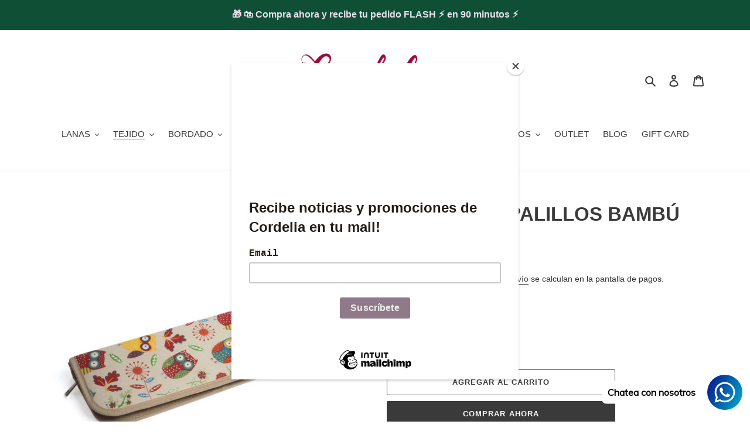

--- FILE ---
content_type: text/html; charset=utf-8
request_url: https://cordelia.cl/collections/accesorios-tejido/products/estuche-10-palillos-bambu-buho-new
body_size: 33790
content:
<!doctype html>
<html class="no-js" lang="es">
<head>
<!-- Google tag (gtag.js) -->
<script async src="https://www.googletagmanager.com/gtag/js?id=G-HXBY44SKSV"></script>
<script>
  window.dataLayer = window.dataLayer || [];
  function gtag(){dataLayer.push(arguments);}
  gtag('js', new Date());

  gtag('config', 'G-HXBY44SKSV');
</script>
  <link rel="stylesheet" href="https://obscure-escarpment-2240.herokuapp.com/stylesheets/bcpo-front.css">
  <script>var bcpo_product={"id":6699465900207,"title":"ESTUCHE 10 PALILLOS BAMBÚ BUHO NEW","handle":"estuche-10-palillos-bambu-buho-new","description":"\u003cp\u003ePalillos en estuche forrado en género que incluye 10 pares desde el Nº 2,75 al 6,5. Medidas 38.6 x 13.8 x 3.6 cm\u003c\/p\u003e","published_at":"2021-05-12T23:49:43-04:00","created_at":"2021-05-12T23:49:45-04:00","vendor":"S\u0026W","type":"Accesorios Tejido","tags":["palillos","palillos tejido","set palillos"],"price":2999000,"price_min":2999000,"price_max":2999000,"available":true,"price_varies":false,"compare_at_price":null,"compare_at_price_min":0,"compare_at_price_max":0,"compare_at_price_varies":false,"variants":[{"id":39803321090223,"title":"Default Title","option1":"Default Title","option2":null,"option3":null,"sku":"S\u0026W-MR4700F\/29-BUH2","requires_shipping":true,"taxable":true,"featured_image":{"id":29553870143663,"product_id":6699465900207,"position":3,"created_at":"2021-05-12T23:49:45-04:00","updated_at":"2021-05-12T23:49:45-04:00","alt":null,"width":1200,"height":1200,"src":"\/\/cordelia.cl\/cdn\/shop\/products\/X_mr4700f_292248.jpg?v=1620877785","variant_ids":[39803321090223]},"available":true,"name":"ESTUCHE 10 PALILLOS BAMBÚ BUHO NEW","public_title":null,"options":["Default Title"],"price":2999000,"weight":332,"compare_at_price":null,"inventory_management":"shopify","barcode":"5029784704374","featured_media":{"alt":null,"id":21806356988079,"position":3,"preview_image":{"aspect_ratio":1.0,"height":1200,"width":1200,"src":"\/\/cordelia.cl\/cdn\/shop\/products\/X_mr4700f_292248.jpg?v=1620877785"}},"requires_selling_plan":false,"selling_plan_allocations":[]}],"images":["\/\/cordelia.cl\/cdn\/shop\/products\/mr4700f_292248.jpg?v=1620877785","\/\/cordelia.cl\/cdn\/shop\/products\/X_mr4700f_29-opn2311.jpg?v=1620877785","\/\/cordelia.cl\/cdn\/shop\/products\/X_mr4700f_292248.jpg?v=1620877785"],"featured_image":"\/\/cordelia.cl\/cdn\/shop\/products\/mr4700f_292248.jpg?v=1620877785","options":["Title"],"media":[{"alt":"ESTUCHE 10 PALILLOS BAMBÚ BUHO NEW","id":21806356922543,"position":1,"preview_image":{"aspect_ratio":1.0,"height":2400,"width":2400,"src":"\/\/cordelia.cl\/cdn\/shop\/products\/mr4700f_292248.jpg?v=1620877785"},"aspect_ratio":1.0,"height":2400,"media_type":"image","src":"\/\/cordelia.cl\/cdn\/shop\/products\/mr4700f_292248.jpg?v=1620877785","width":2400},{"alt":null,"id":21806356955311,"position":2,"preview_image":{"aspect_ratio":1.0,"height":1200,"width":1200,"src":"\/\/cordelia.cl\/cdn\/shop\/products\/X_mr4700f_29-opn2311.jpg?v=1620877785"},"aspect_ratio":1.0,"height":1200,"media_type":"image","src":"\/\/cordelia.cl\/cdn\/shop\/products\/X_mr4700f_29-opn2311.jpg?v=1620877785","width":1200},{"alt":null,"id":21806356988079,"position":3,"preview_image":{"aspect_ratio":1.0,"height":1200,"width":1200,"src":"\/\/cordelia.cl\/cdn\/shop\/products\/X_mr4700f_292248.jpg?v=1620877785"},"aspect_ratio":1.0,"height":1200,"media_type":"image","src":"\/\/cordelia.cl\/cdn\/shop\/products\/X_mr4700f_292248.jpg?v=1620877785","width":1200}],"requires_selling_plan":false,"selling_plan_groups":[],"content":"\u003cp\u003ePalillos en estuche forrado en género que incluye 10 pares desde el Nº 2,75 al 6,5. Medidas 38.6 x 13.8 x 3.6 cm\u003c\/p\u003e"};  var bcpo_settings={"fallback":"default","auto_select":"on","load_main_image":"on","replaceImage":"off","border_style":"round","tooltips":"show","sold_out_style":"transparent","theme":"light","jumbo_colors":"medium","jumbo_images":"off","circle_swatches":"","inventory_style":"amazon","override_ajax":"on","add_price_addons":"off","theme2":"on","money_format2":"${{amount_no_decimals}} CLP","money_format_without_currency":"${{amount_no_decimals}}","show_currency":"off","file_upload_warning":"off","global_auto_image_options":"","global_color_options":"","global_colors":[{"key":"","value":"ecf42f"}]};var inventory_quantity = [];inventory_quantity.push(3);if(bcpo_product) { for (var i = 0; i < bcpo_product.variants.length; i += 1) { bcpo_product.variants[i].inventory_quantity = inventory_quantity[i]; }}window.bcpo = window.bcpo || {}; bcpo.cart = {"note":null,"attributes":{},"original_total_price":0,"total_price":0,"total_discount":0,"total_weight":0.0,"item_count":0,"items":[],"requires_shipping":false,"currency":"CLP","items_subtotal_price":0,"cart_level_discount_applications":[],"checkout_charge_amount":0}; bcpo.ogFormData = FormData;</script>

  <meta charset="utf-8">
  <meta http-equiv="X-UA-Compatible" content="IE=edge,chrome=1">
  <meta name="viewport" content="width=device-width,initial-scale=1">
  <meta name="theme-color" content="#3a3a3a">

  <link rel="preconnect" href="https://cdn.shopify.com" crossorigin>
  <link rel="preconnect" href="https://fonts.shopify.com" crossorigin>
  <link rel="preconnect" href="https://monorail-edge.shopifysvc.com"><link rel="preload" href="//cordelia.cl/cdn/shop/t/1/assets/theme.css?v=88375043455638522801615433519" as="style">
  <link rel="preload" as="font" href="" type="font/woff2" crossorigin>
  <link rel="preload" as="font" href="" type="font/woff2" crossorigin>
  <link rel="preload" as="font" href="" type="font/woff2" crossorigin>
  <link rel="preload" href="//cordelia.cl/cdn/shop/t/1/assets/theme.js?v=34155887906763916201759684521" as="script">
  <link rel="preload" href="//cordelia.cl/cdn/shop/t/1/assets/lazysizes.js?v=63098554868324070131606152947" as="script"><link rel="canonical" href="https://cordelia.cl/products/estuche-10-palillos-bambu-buho-new"><link rel="shortcut icon" href="//cordelia.cl/cdn/shop/files/logosellocornershop303826127903_32x32.png?v=1613755185" type="image/png"><title>ESTUCHE 10 PALILLOS BAMBÚ BUHO NEW
&ndash; Cordelia</title><meta name="description" content="Palillos en estuche forrado en género que incluye 10 pares desde el Nº 2,75 al 6,5. Medidas 38.6 x 13.8 x 3.6 cm"><!-- /snippets/social-meta-tags.liquid -->




<meta property="og:site_name" content="Cordelia">
<meta property="og:url" content="https://cordelia.cl/products/estuche-10-palillos-bambu-buho-new">
<meta property="og:title" content="ESTUCHE 10 PALILLOS BAMBÚ BUHO NEW">
<meta property="og:type" content="product">
<meta property="og:description" content="Palillos en estuche forrado en género que incluye 10 pares desde el Nº 2,75 al 6,5. Medidas 38.6 x 13.8 x 3.6 cm">

  <meta property="og:price:amount" content="29,990">
  <meta property="og:price:currency" content="CLP">

<meta property="og:image" content="http://cordelia.cl/cdn/shop/products/mr4700f_292248_1200x1200.jpg?v=1620877785"><meta property="og:image" content="http://cordelia.cl/cdn/shop/products/X_mr4700f_29-opn2311_1200x1200.jpg?v=1620877785"><meta property="og:image" content="http://cordelia.cl/cdn/shop/products/X_mr4700f_292248_1200x1200.jpg?v=1620877785">
<meta property="og:image:secure_url" content="https://cordelia.cl/cdn/shop/products/mr4700f_292248_1200x1200.jpg?v=1620877785"><meta property="og:image:secure_url" content="https://cordelia.cl/cdn/shop/products/X_mr4700f_29-opn2311_1200x1200.jpg?v=1620877785"><meta property="og:image:secure_url" content="https://cordelia.cl/cdn/shop/products/X_mr4700f_292248_1200x1200.jpg?v=1620877785">


<meta name="twitter:card" content="summary_large_image">
<meta name="twitter:title" content="ESTUCHE 10 PALILLOS BAMBÚ BUHO NEW">
<meta name="twitter:description" content="Palillos en estuche forrado en género que incluye 10 pares desde el Nº 2,75 al 6,5. Medidas 38.6 x 13.8 x 3.6 cm">

  
<style data-shopify>
:root {
    --color-text: #3a3a3a;
    --color-text-rgb: 58, 58, 58;
    --color-body-text: #333232;
    --color-sale-text: #EA0606;
    --color-small-button-text-border: #3a3a3a;
    --color-text-field: #ffffff;
    --color-text-field-text: #000000;
    --color-text-field-text-rgb: 0, 0, 0;

    --color-btn-primary: #3a3a3a;
    --color-btn-primary-darker: #212121;
    --color-btn-primary-text: #ffffff;

    --color-blankstate: rgba(51, 50, 50, 0.35);
    --color-blankstate-border: rgba(51, 50, 50, 0.2);
    --color-blankstate-background: rgba(51, 50, 50, 0.1);

    --color-text-focus:#606060;
    --color-overlay-text-focus:#e6e6e6;
    --color-btn-primary-focus:#606060;
    --color-btn-social-focus:#d2d2d2;
    --color-small-button-text-border-focus:#606060;
    --predictive-search-focus:#f2f2f2;

    --color-body: #ffffff;
    --color-bg: #ffffff;
    --color-bg-rgb: 255, 255, 255;
    --color-bg-alt: rgba(51, 50, 50, 0.05);
    --color-bg-currency-selector: rgba(51, 50, 50, 0.2);

    --color-overlay-title-text: #ffffff;
    --color-image-overlay: #685858;
    --color-image-overlay-rgb: 104, 88, 88;--opacity-image-overlay: 0.4;--hover-overlay-opacity: 0.8;

    --color-border: #ebebeb;
    --color-border-form: #cccccc;
    --color-border-form-darker: #b3b3b3;

    --svg-select-icon: url(//cordelia.cl/cdn/shop/t/1/assets/ico-select.svg?v=29003672709104678581606152966);
    --slick-img-url: url(//cordelia.cl/cdn/shop/t/1/assets/ajax-loader.gif?v=41356863302472015721606152945);

    --font-weight-body--bold: 700;
    --font-weight-body--bolder: 700;

    --font-stack-header: Helvetica, Arial, sans-serif;
    --font-style-header: normal;
    --font-weight-header: 700;

    --font-stack-body: Helvetica, Arial, sans-serif;
    --font-style-body: normal;
    --font-weight-body: 400;

    --font-size-header: 25;

    --font-size-base: 15;

    --font-h1-desktop: 33;
    --font-h1-mobile: 31;
    --font-h2-desktop: 19;
    --font-h2-mobile: 17;
    --font-h3-mobile: 19;
    --font-h4-desktop: 17;
    --font-h4-mobile: 15;
    --font-h5-desktop: 14;
    --font-h5-mobile: 13;
    --font-h6-desktop: 13;
    --font-h6-mobile: 12;

    --font-mega-title-large-desktop: 62;

    --font-rich-text-large: 17;
    --font-rich-text-small: 13;

    
--color-video-bg: #f2f2f2;

    
    --global-color-image-loader-primary: rgba(58, 58, 58, 0.06);
    --global-color-image-loader-secondary: rgba(58, 58, 58, 0.12);
  }
</style>


  <style>*,::after,::before{box-sizing:border-box}body{margin:0}body,html{background-color:var(--color-body)}body,button{font-size:calc(var(--font-size-base) * 1px);font-family:var(--font-stack-body);font-style:var(--font-style-body);font-weight:var(--font-weight-body);color:var(--color-text);line-height:1.5}body,button{-webkit-font-smoothing:antialiased;-webkit-text-size-adjust:100%}.border-bottom{border-bottom:1px solid var(--color-border)}.btn--link{background-color:transparent;border:0;margin:0;color:var(--color-text);text-align:left}.text-right{text-align:right}.icon{display:inline-block;width:20px;height:20px;vertical-align:middle;fill:currentColor}.icon__fallback-text,.visually-hidden{position:absolute!important;overflow:hidden;clip:rect(0 0 0 0);height:1px;width:1px;margin:-1px;padding:0;border:0}svg.icon:not(.icon--full-color) circle,svg.icon:not(.icon--full-color) ellipse,svg.icon:not(.icon--full-color) g,svg.icon:not(.icon--full-color) line,svg.icon:not(.icon--full-color) path,svg.icon:not(.icon--full-color) polygon,svg.icon:not(.icon--full-color) polyline,svg.icon:not(.icon--full-color) rect,symbol.icon:not(.icon--full-color) circle,symbol.icon:not(.icon--full-color) ellipse,symbol.icon:not(.icon--full-color) g,symbol.icon:not(.icon--full-color) line,symbol.icon:not(.icon--full-color) path,symbol.icon:not(.icon--full-color) polygon,symbol.icon:not(.icon--full-color) polyline,symbol.icon:not(.icon--full-color) rect{fill:inherit;stroke:inherit}li{list-style:none}.list--inline{padding:0;margin:0}.list--inline>li{display:inline-block;margin-bottom:0;vertical-align:middle}a{color:var(--color-text);text-decoration:none}.h1,.h2,h1,h2{margin:0 0 17.5px;font-family:var(--font-stack-header);font-style:var(--font-style-header);font-weight:var(--font-weight-header);line-height:1.2;overflow-wrap:break-word;word-wrap:break-word}.h1 a,.h2 a,h1 a,h2 a{color:inherit;text-decoration:none;font-weight:inherit}.h1,h1{font-size:calc(((var(--font-h1-desktop))/ (var(--font-size-base))) * 1em);text-transform:none;letter-spacing:0}@media only screen and (max-width:749px){.h1,h1{font-size:calc(((var(--font-h1-mobile))/ (var(--font-size-base))) * 1em)}}.h2,h2{font-size:calc(((var(--font-h2-desktop))/ (var(--font-size-base))) * 1em);text-transform:uppercase;letter-spacing:.1em}@media only screen and (max-width:749px){.h2,h2{font-size:calc(((var(--font-h2-mobile))/ (var(--font-size-base))) * 1em)}}p{color:var(--color-body-text);margin:0 0 19.44444px}@media only screen and (max-width:749px){p{font-size:calc(((var(--font-size-base) - 1)/ (var(--font-size-base))) * 1em)}}p:last-child{margin-bottom:0}@media only screen and (max-width:749px){.small--hide{display:none!important}}.grid{list-style:none;margin:0;padding:0;margin-left:-30px}.grid::after{content:'';display:table;clear:both}@media only screen and (max-width:749px){.grid{margin-left:-22px}}.grid::after{content:'';display:table;clear:both}.grid--no-gutters{margin-left:0}.grid--no-gutters .grid__item{padding-left:0}.grid--table{display:table;table-layout:fixed;width:100%}.grid--table>.grid__item{float:none;display:table-cell;vertical-align:middle}.grid__item{float:left;padding-left:30px;width:100%}@media only screen and (max-width:749px){.grid__item{padding-left:22px}}.grid__item[class*="--push"]{position:relative}@media only screen and (min-width:750px){.medium-up--one-quarter{width:25%}.medium-up--push-one-third{width:33.33%}.medium-up--one-half{width:50%}.medium-up--push-one-third{left:33.33%;position:relative}}.site-header{position:relative;background-color:var(--color-body)}@media only screen and (max-width:749px){.site-header{border-bottom:1px solid var(--color-border)}}@media only screen and (min-width:750px){.site-header{padding:0 55px}.site-header.logo--center{padding-top:30px}}.site-header__logo{margin:15px 0}.logo-align--center .site-header__logo{text-align:center;margin:0 auto}@media only screen and (max-width:749px){.logo-align--center .site-header__logo{text-align:left;margin:15px 0}}@media only screen and (max-width:749px){.site-header__logo{padding-left:22px;text-align:left}.site-header__logo img{margin:0}}.site-header__logo-link{display:inline-block;word-break:break-word}@media only screen and (min-width:750px){.logo-align--center .site-header__logo-link{margin:0 auto}}.site-header__logo-image{display:block}@media only screen and (min-width:750px){.site-header__logo-image{margin:0 auto}}.site-header__logo-image img{width:100%}.site-header__logo-image--centered img{margin:0 auto}.site-header__logo img{display:block}.site-header__icons{position:relative;white-space:nowrap}@media only screen and (max-width:749px){.site-header__icons{width:auto;padding-right:13px}.site-header__icons .btn--link,.site-header__icons .site-header__cart{font-size:calc(((var(--font-size-base))/ (var(--font-size-base))) * 1em)}}.site-header__icons-wrapper{position:relative;display:-webkit-flex;display:-ms-flexbox;display:flex;width:100%;-ms-flex-align:center;-webkit-align-items:center;-moz-align-items:center;-ms-align-items:center;-o-align-items:center;align-items:center;-webkit-justify-content:flex-end;-ms-justify-content:flex-end;justify-content:flex-end}.site-header__account,.site-header__cart,.site-header__search{position:relative}.site-header__search.site-header__icon{display:none}@media only screen and (min-width:1400px){.site-header__search.site-header__icon{display:block}}.site-header__search-toggle{display:block}@media only screen and (min-width:750px){.site-header__account,.site-header__cart{padding:10px 11px}}.site-header__cart-title,.site-header__search-title{position:absolute!important;overflow:hidden;clip:rect(0 0 0 0);height:1px;width:1px;margin:-1px;padding:0;border:0;display:block;vertical-align:middle}.site-header__cart-title{margin-right:3px}.site-header__cart-count{display:flex;align-items:center;justify-content:center;position:absolute;right:.4rem;top:.2rem;font-weight:700;background-color:var(--color-btn-primary);color:var(--color-btn-primary-text);border-radius:50%;min-width:1em;height:1em}.site-header__cart-count span{font-family:HelveticaNeue,"Helvetica Neue",Helvetica,Arial,sans-serif;font-size:calc(11em / 16);line-height:1}@media only screen and (max-width:749px){.site-header__cart-count{top:calc(7em / 16);right:0;border-radius:50%;min-width:calc(19em / 16);height:calc(19em / 16)}}@media only screen and (max-width:749px){.site-header__cart-count span{padding:.25em calc(6em / 16);font-size:12px}}.site-header__menu{display:none}@media only screen and (max-width:749px){.site-header__icon{display:inline-block;vertical-align:middle;padding:10px 11px;margin:0}}@media only screen and (min-width:750px){.site-header__icon .icon-search{margin-right:3px}}.announcement-bar{z-index:10;position:relative;text-align:center;border-bottom:1px solid transparent;padding:2px}.announcement-bar__link{display:block}.announcement-bar__message{display:block;padding:11px 22px;font-size:calc(((16)/ (var(--font-size-base))) * 1em);font-weight:var(--font-weight-header)}@media only screen and (min-width:750px){.announcement-bar__message{padding-left:55px;padding-right:55px}}.site-nav{position:relative;padding:0;text-align:center;margin:25px 0}.site-nav a{padding:3px 10px}.site-nav__link{display:block;white-space:nowrap}.site-nav--centered .site-nav__link{padding-top:0}.site-nav__link .icon-chevron-down{width:calc(8em / 16);height:calc(8em / 16);margin-left:.5rem}.site-nav__label{border-bottom:1px solid transparent}.site-nav__link--active .site-nav__label{border-bottom-color:var(--color-text)}.site-nav__link--button{border:none;background-color:transparent;padding:3px 10px}.site-header__mobile-nav{z-index:11;position:relative;background-color:var(--color-body)}@media only screen and (max-width:749px){.site-header__mobile-nav{display:-webkit-flex;display:-ms-flexbox;display:flex;width:100%;-ms-flex-align:center;-webkit-align-items:center;-moz-align-items:center;-ms-align-items:center;-o-align-items:center;align-items:center}}.mobile-nav--open .icon-close{display:none}.main-content{opacity:0}.main-content .shopify-section{display:none}.main-content .shopify-section:first-child{display:inherit}.critical-hidden{display:none}
  
   .image-bar__overlay {
    content: '';
    position: absolute;
    top: 0;
    right: 0;
    bottom: 0;
    left: 0;
    background-color: initial;
    opacity: var(--opacity-image-overlay);
	}
    
    
    #shopify-section-article-template td {
      	
    	width: 900px;
    }
    
    .grid--blog {
    margin-bottom: -55px;
    overflow: auto;
    text-align: center;
}
    
    
    
 
    .page-container .page-width {
    
    max-width: none;
    /* margin: auto; */
}
      
  
   
  .grid--no-gutters .grid__item {
    padding: 10px;
  }
    
    
   .image-bar--large .image-bar__item {
    height: 488px !important;
   }
   
    #insta-feed {
    width: 50%;
	}
    
    
    
   
  
  </style>

  <script>
    window.performance.mark('debut:theme_stylesheet_loaded.start');

    function onLoadStylesheet() {
      performance.mark('debut:theme_stylesheet_loaded.end');
      performance.measure('debut:theme_stylesheet_loaded', 'debut:theme_stylesheet_loaded.start', 'debut:theme_stylesheet_loaded.end');

      var url = "//cordelia.cl/cdn/shop/t/1/assets/theme.css?v=88375043455638522801615433519";
      var link = document.querySelector('link[href="' + url + '"]');
      link.loaded = true;
      link.dispatchEvent(new Event('load'));
    }
  </script>

  <link rel="stylesheet" href="//cordelia.cl/cdn/shop/t/1/assets/theme.css?v=88375043455638522801615433519" type="text/css" media="print" onload="this.media='all';onLoadStylesheet()">

  <style>
    
    
    
    
    
    
  </style>

  <script>
    var theme = {
      breakpoints: {
        medium: 750,
        large: 990,
        widescreen: 1400
      },
      strings: {
        addToCart: "Agregar al carrito",
        soldOut: "Agotado",
        unavailable: "No disponible",
        regularPrice: "Precio habitual",
        salePrice: "Precio de venta",
        sale: "Oferta",
        fromLowestPrice: "desde [price]",
        vendor: "Proveedor",
        showMore: "Ver más",
        showLess: "Mostrar menos",
        searchFor: "Buscar",
        addressError: "No se puede encontrar esa dirección",
        addressNoResults: "No results for that address",
        addressQueryLimit: "Se ha excedido el límite de uso de la API de Google . Considere la posibilidad de actualizar a un \u003ca href=\"https:\/\/developers.google.com\/maps\/premium\/usage-limits\"\u003ePlan Premium\u003c\/a\u003e.",
        authError: "Hubo un problema de autenticación con su cuenta de Google Maps.",
        newWindow: "Abre en una nueva ventana.",
        external: "Abre sitio externo.",
        newWindowExternal: "Abre sitio externo externo en una nueva ventana.",
        removeLabel: "Eliminar [product]",
        update: "Actualizar carrito",
        quantity: "Cantidad",
        discountedTotal: "Descuento total",
        regularTotal: "Precio regular total",
        priceColumn: "Ver la columna de Precio para detalles del descuento.",
        quantityMinimumMessage: "La cantidad debe ser 1 o más",
        cartError: "Se ha producido un error al actualizar tu carrito. Vuelve a intentarlo.",
        removedItemMessage: "Eliminó \u003cspan class=\"cart__removed-product-details\"\u003e([quantity]) [link]\u003c\/span\u003e de tu carrito de compra.",
        unitPrice: "Precio unitario",
        unitPriceSeparator: "por",
        oneCartCount: "1 artículo",
        otherCartCount: "[count] artículos",
        quantityLabel: "Cantidad: [count]",
        products: "Productos",
        loading: "Cargando",
        number_of_results: "[result_number] de [results_count]",
        number_of_results_found: "[results_count] resultados encontrados",
        one_result_found: "1 resultado encontrado"
      },
      moneyFormat: "${{amount_no_decimals}}",
      moneyFormatWithCurrency: "${{amount_no_decimals}} CLP",
      settings: {
        predictiveSearchEnabled: true,
        predictiveSearchShowPrice: true,
        predictiveSearchShowVendor: true
      },
      stylesheet: "//cordelia.cl/cdn/shop/t/1/assets/theme.css?v=88375043455638522801615433519"
    }

    document.documentElement.className = document.documentElement.className.replace('no-js', 'js');
  </script><script src="//cordelia.cl/cdn/shop/t/1/assets/theme.js?v=34155887906763916201759684521" defer="defer"></script>
  <script src="//cordelia.cl/cdn/shop/t/1/assets/lazysizes.js?v=63098554868324070131606152947" async="async"></script>

  <script type="text/javascript">
    if (window.MSInputMethodContext && document.documentMode) {
      var scripts = document.getElementsByTagName('script')[0];
      var polyfill = document.createElement("script");
      polyfill.defer = true;
      polyfill.src = "//cordelia.cl/cdn/shop/t/1/assets/ie11CustomProperties.min.js?v=146208399201472936201606152947";

      scripts.parentNode.insertBefore(polyfill, scripts);
    }
  </script>

  <script>window.performance && window.performance.mark && window.performance.mark('shopify.content_for_header.start');</script><meta name="facebook-domain-verification" content="ktlomrezseo3f3gw5jacyva2wvvlys">
<meta name="facebook-domain-verification" content="xa2hc2vlrgnf7wcsbwfuye9monyckd">
<meta name="google-site-verification" content="Qq0ongckSyAhcTurGZs46ByqW3W9Cp87VGxz1p7a6Gk">
<meta id="shopify-digital-wallet" name="shopify-digital-wallet" content="/51578929327/digital_wallets/dialog">
<link rel="alternate" type="application/json+oembed" href="https://cordelia.cl/products/estuche-10-palillos-bambu-buho-new.oembed">
<script async="async" src="/checkouts/internal/preloads.js?locale=es-CL"></script>
<script id="shopify-features" type="application/json">{"accessToken":"cb0ced1b43da0aa8fe28ee13e0a0f74b","betas":["rich-media-storefront-analytics"],"domain":"cordelia.cl","predictiveSearch":true,"shopId":51578929327,"locale":"es"}</script>
<script>var Shopify = Shopify || {};
Shopify.shop = "tiendaalvaro.myshopify.com";
Shopify.locale = "es";
Shopify.currency = {"active":"CLP","rate":"1.0"};
Shopify.country = "CL";
Shopify.theme = {"name":"Debut","id":116099776687,"schema_name":"Debut","schema_version":"17.7.0","theme_store_id":796,"role":"main"};
Shopify.theme.handle = "null";
Shopify.theme.style = {"id":null,"handle":null};
Shopify.cdnHost = "cordelia.cl/cdn";
Shopify.routes = Shopify.routes || {};
Shopify.routes.root = "/";</script>
<script type="module">!function(o){(o.Shopify=o.Shopify||{}).modules=!0}(window);</script>
<script>!function(o){function n(){var o=[];function n(){o.push(Array.prototype.slice.apply(arguments))}return n.q=o,n}var t=o.Shopify=o.Shopify||{};t.loadFeatures=n(),t.autoloadFeatures=n()}(window);</script>
<script id="shop-js-analytics" type="application/json">{"pageType":"product"}</script>
<script defer="defer" async type="module" src="//cordelia.cl/cdn/shopifycloud/shop-js/modules/v2/client.init-shop-cart-sync_2Gr3Q33f.es.esm.js"></script>
<script defer="defer" async type="module" src="//cordelia.cl/cdn/shopifycloud/shop-js/modules/v2/chunk.common_noJfOIa7.esm.js"></script>
<script defer="defer" async type="module" src="//cordelia.cl/cdn/shopifycloud/shop-js/modules/v2/chunk.modal_Deo2FJQo.esm.js"></script>
<script type="module">
  await import("//cordelia.cl/cdn/shopifycloud/shop-js/modules/v2/client.init-shop-cart-sync_2Gr3Q33f.es.esm.js");
await import("//cordelia.cl/cdn/shopifycloud/shop-js/modules/v2/chunk.common_noJfOIa7.esm.js");
await import("//cordelia.cl/cdn/shopifycloud/shop-js/modules/v2/chunk.modal_Deo2FJQo.esm.js");

  window.Shopify.SignInWithShop?.initShopCartSync?.({"fedCMEnabled":true,"windoidEnabled":true});

</script>
<script>(function() {
  var isLoaded = false;
  function asyncLoad() {
    if (isLoaded) return;
    isLoaded = true;
    var urls = ["https:\/\/instafeed.nfcube.com\/cdn\/c198faa4d878bba81c2a344dba6e4ca6.js?shop=tiendaalvaro.myshopify.com","\/\/cdn.shopify.com\/proxy\/00d9b7f9896388f3309ad809d7b496fe09d791d6d62f40f49fe2165f5cb64f6c\/obscure-escarpment-2240.herokuapp.com\/js\/best_custom_product_options.js?shop=tiendaalvaro.myshopify.com\u0026sp-cache-control=cHVibGljLCBtYXgtYWdlPTkwMA","https:\/\/chimpstatic.com\/mcjs-connected\/js\/users\/ee9166c7b6f0ff52239e6eb81\/77135e3281d6ddbc72affa71b.js?shop=tiendaalvaro.myshopify.com","https:\/\/cdn.shopify.com\/s\/files\/1\/0457\/2220\/6365\/files\/pushdaddy_v60_test.js?shop=tiendaalvaro.myshopify.com","https:\/\/cdn.shopify.com\/s\/files\/1\/0033\/3538\/9233\/files\/pushdaddy_a7_livechat1_new2.js?v=1707659950\u0026shop=tiendaalvaro.myshopify.com"];
    for (var i = 0; i < urls.length; i++) {
      var s = document.createElement('script');
      s.type = 'text/javascript';
      s.async = true;
      s.src = urls[i];
      var x = document.getElementsByTagName('script')[0];
      x.parentNode.insertBefore(s, x);
    }
  };
  if(window.attachEvent) {
    window.attachEvent('onload', asyncLoad);
  } else {
    window.addEventListener('load', asyncLoad, false);
  }
})();</script>
<script id="__st">var __st={"a":51578929327,"offset":-10800,"reqid":"855ea43f-0f1e-4eac-b1ae-c5514fbb723b-1769146141","pageurl":"cordelia.cl\/collections\/accesorios-tejido\/products\/estuche-10-palillos-bambu-buho-new","u":"a5d95fc9ff8b","p":"product","rtyp":"product","rid":6699465900207};</script>
<script>window.ShopifyPaypalV4VisibilityTracking = true;</script>
<script id="captcha-bootstrap">!function(){'use strict';const t='contact',e='account',n='new_comment',o=[[t,t],['blogs',n],['comments',n],[t,'customer']],c=[[e,'customer_login'],[e,'guest_login'],[e,'recover_customer_password'],[e,'create_customer']],r=t=>t.map((([t,e])=>`form[action*='/${t}']:not([data-nocaptcha='true']) input[name='form_type'][value='${e}']`)).join(','),a=t=>()=>t?[...document.querySelectorAll(t)].map((t=>t.form)):[];function s(){const t=[...o],e=r(t);return a(e)}const i='password',u='form_key',d=['recaptcha-v3-token','g-recaptcha-response','h-captcha-response',i],f=()=>{try{return window.sessionStorage}catch{return}},m='__shopify_v',_=t=>t.elements[u];function p(t,e,n=!1){try{const o=window.sessionStorage,c=JSON.parse(o.getItem(e)),{data:r}=function(t){const{data:e,action:n}=t;return t[m]||n?{data:e,action:n}:{data:t,action:n}}(c);for(const[e,n]of Object.entries(r))t.elements[e]&&(t.elements[e].value=n);n&&o.removeItem(e)}catch(o){console.error('form repopulation failed',{error:o})}}const l='form_type',E='cptcha';function T(t){t.dataset[E]=!0}const w=window,h=w.document,L='Shopify',v='ce_forms',y='captcha';let A=!1;((t,e)=>{const n=(g='f06e6c50-85a8-45c8-87d0-21a2b65856fe',I='https://cdn.shopify.com/shopifycloud/storefront-forms-hcaptcha/ce_storefront_forms_captcha_hcaptcha.v1.5.2.iife.js',D={infoText:'Protegido por hCaptcha',privacyText:'Privacidad',termsText:'Términos'},(t,e,n)=>{const o=w[L][v],c=o.bindForm;if(c)return c(t,g,e,D).then(n);var r;o.q.push([[t,g,e,D],n]),r=I,A||(h.body.append(Object.assign(h.createElement('script'),{id:'captcha-provider',async:!0,src:r})),A=!0)});var g,I,D;w[L]=w[L]||{},w[L][v]=w[L][v]||{},w[L][v].q=[],w[L][y]=w[L][y]||{},w[L][y].protect=function(t,e){n(t,void 0,e),T(t)},Object.freeze(w[L][y]),function(t,e,n,w,h,L){const[v,y,A,g]=function(t,e,n){const i=e?o:[],u=t?c:[],d=[...i,...u],f=r(d),m=r(i),_=r(d.filter((([t,e])=>n.includes(e))));return[a(f),a(m),a(_),s()]}(w,h,L),I=t=>{const e=t.target;return e instanceof HTMLFormElement?e:e&&e.form},D=t=>v().includes(t);t.addEventListener('submit',(t=>{const e=I(t);if(!e)return;const n=D(e)&&!e.dataset.hcaptchaBound&&!e.dataset.recaptchaBound,o=_(e),c=g().includes(e)&&(!o||!o.value);(n||c)&&t.preventDefault(),c&&!n&&(function(t){try{if(!f())return;!function(t){const e=f();if(!e)return;const n=_(t);if(!n)return;const o=n.value;o&&e.removeItem(o)}(t);const e=Array.from(Array(32),(()=>Math.random().toString(36)[2])).join('');!function(t,e){_(t)||t.append(Object.assign(document.createElement('input'),{type:'hidden',name:u})),t.elements[u].value=e}(t,e),function(t,e){const n=f();if(!n)return;const o=[...t.querySelectorAll(`input[type='${i}']`)].map((({name:t})=>t)),c=[...d,...o],r={};for(const[a,s]of new FormData(t).entries())c.includes(a)||(r[a]=s);n.setItem(e,JSON.stringify({[m]:1,action:t.action,data:r}))}(t,e)}catch(e){console.error('failed to persist form',e)}}(e),e.submit())}));const S=(t,e)=>{t&&!t.dataset[E]&&(n(t,e.some((e=>e===t))),T(t))};for(const o of['focusin','change'])t.addEventListener(o,(t=>{const e=I(t);D(e)&&S(e,y())}));const B=e.get('form_key'),M=e.get(l),P=B&&M;t.addEventListener('DOMContentLoaded',(()=>{const t=y();if(P)for(const e of t)e.elements[l].value===M&&p(e,B);[...new Set([...A(),...v().filter((t=>'true'===t.dataset.shopifyCaptcha))])].forEach((e=>S(e,t)))}))}(h,new URLSearchParams(w.location.search),n,t,e,['guest_login'])})(!0,!0)}();</script>
<script integrity="sha256-4kQ18oKyAcykRKYeNunJcIwy7WH5gtpwJnB7kiuLZ1E=" data-source-attribution="shopify.loadfeatures" defer="defer" src="//cordelia.cl/cdn/shopifycloud/storefront/assets/storefront/load_feature-a0a9edcb.js" crossorigin="anonymous"></script>
<script data-source-attribution="shopify.dynamic_checkout.dynamic.init">var Shopify=Shopify||{};Shopify.PaymentButton=Shopify.PaymentButton||{isStorefrontPortableWallets:!0,init:function(){window.Shopify.PaymentButton.init=function(){};var t=document.createElement("script");t.src="https://cordelia.cl/cdn/shopifycloud/portable-wallets/latest/portable-wallets.es.js",t.type="module",document.head.appendChild(t)}};
</script>
<script data-source-attribution="shopify.dynamic_checkout.buyer_consent">
  function portableWalletsHideBuyerConsent(e){var t=document.getElementById("shopify-buyer-consent"),n=document.getElementById("shopify-subscription-policy-button");t&&n&&(t.classList.add("hidden"),t.setAttribute("aria-hidden","true"),n.removeEventListener("click",e))}function portableWalletsShowBuyerConsent(e){var t=document.getElementById("shopify-buyer-consent"),n=document.getElementById("shopify-subscription-policy-button");t&&n&&(t.classList.remove("hidden"),t.removeAttribute("aria-hidden"),n.addEventListener("click",e))}window.Shopify?.PaymentButton&&(window.Shopify.PaymentButton.hideBuyerConsent=portableWalletsHideBuyerConsent,window.Shopify.PaymentButton.showBuyerConsent=portableWalletsShowBuyerConsent);
</script>
<script>
  function portableWalletsCleanup(e){e&&e.src&&console.error("Failed to load portable wallets script "+e.src);var t=document.querySelectorAll("shopify-accelerated-checkout .shopify-payment-button__skeleton, shopify-accelerated-checkout-cart .wallet-cart-button__skeleton"),e=document.getElementById("shopify-buyer-consent");for(let e=0;e<t.length;e++)t[e].remove();e&&e.remove()}function portableWalletsNotLoadedAsModule(e){e instanceof ErrorEvent&&"string"==typeof e.message&&e.message.includes("import.meta")&&"string"==typeof e.filename&&e.filename.includes("portable-wallets")&&(window.removeEventListener("error",portableWalletsNotLoadedAsModule),window.Shopify.PaymentButton.failedToLoad=e,"loading"===document.readyState?document.addEventListener("DOMContentLoaded",window.Shopify.PaymentButton.init):window.Shopify.PaymentButton.init())}window.addEventListener("error",portableWalletsNotLoadedAsModule);
</script>

<script type="module" src="https://cordelia.cl/cdn/shopifycloud/portable-wallets/latest/portable-wallets.es.js" onError="portableWalletsCleanup(this)" crossorigin="anonymous"></script>
<script nomodule>
  document.addEventListener("DOMContentLoaded", portableWalletsCleanup);
</script>

<link id="shopify-accelerated-checkout-styles" rel="stylesheet" media="screen" href="https://cordelia.cl/cdn/shopifycloud/portable-wallets/latest/accelerated-checkout-backwards-compat.css" crossorigin="anonymous">
<style id="shopify-accelerated-checkout-cart">
        #shopify-buyer-consent {
  margin-top: 1em;
  display: inline-block;
  width: 100%;
}

#shopify-buyer-consent.hidden {
  display: none;
}

#shopify-subscription-policy-button {
  background: none;
  border: none;
  padding: 0;
  text-decoration: underline;
  font-size: inherit;
  cursor: pointer;
}

#shopify-subscription-policy-button::before {
  box-shadow: none;
}

      </style>

<script>window.performance && window.performance.mark && window.performance.mark('shopify.content_for_header.end');</script>
<script type="text/javascript">
  var webyzeInfiniteLivePreviewOptions = {
    pageType	: "product"
  };
  
    webyzeInfiniteLivePreviewOptions.prodId = "6699465900207";
    webyzeInfiniteLivePreviewOptions.prodCollections = [];
    webyzeInfiniteLivePreviewOptions.prodCollections.push("240731291823");webyzeInfiniteLivePreviewOptions.prodCollections.push("338337235119");webyzeInfiniteLivePreviewOptions.prodCollections.push("240732307631");webyzeInfiniteLivePreviewOptions.prodCollections.push("313654608047");webyzeInfiniteLivePreviewOptions.prodCollections.push("240731586735");webyzeInfiniteLivePreviewOptions.prodCollections.push("362409525423");
    webyzeInfiniteLivePreviewOptions.prodData = {"id":6699465900207,"title":"ESTUCHE 10 PALILLOS BAMBÚ BUHO NEW","handle":"estuche-10-palillos-bambu-buho-new","description":"\u003cp\u003ePalillos en estuche forrado en género que incluye 10 pares desde el Nº 2,75 al 6,5. Medidas 38.6 x 13.8 x 3.6 cm\u003c\/p\u003e","published_at":"2021-05-12T23:49:43-04:00","created_at":"2021-05-12T23:49:45-04:00","vendor":"S\u0026W","type":"Accesorios Tejido","tags":["palillos","palillos tejido","set palillos"],"price":2999000,"price_min":2999000,"price_max":2999000,"available":true,"price_varies":false,"compare_at_price":null,"compare_at_price_min":0,"compare_at_price_max":0,"compare_at_price_varies":false,"variants":[{"id":39803321090223,"title":"Default Title","option1":"Default Title","option2":null,"option3":null,"sku":"S\u0026W-MR4700F\/29-BUH2","requires_shipping":true,"taxable":true,"featured_image":{"id":29553870143663,"product_id":6699465900207,"position":3,"created_at":"2021-05-12T23:49:45-04:00","updated_at":"2021-05-12T23:49:45-04:00","alt":null,"width":1200,"height":1200,"src":"\/\/cordelia.cl\/cdn\/shop\/products\/X_mr4700f_292248.jpg?v=1620877785","variant_ids":[39803321090223]},"available":true,"name":"ESTUCHE 10 PALILLOS BAMBÚ BUHO NEW","public_title":null,"options":["Default Title"],"price":2999000,"weight":332,"compare_at_price":null,"inventory_management":"shopify","barcode":"5029784704374","featured_media":{"alt":null,"id":21806356988079,"position":3,"preview_image":{"aspect_ratio":1.0,"height":1200,"width":1200,"src":"\/\/cordelia.cl\/cdn\/shop\/products\/X_mr4700f_292248.jpg?v=1620877785"}},"requires_selling_plan":false,"selling_plan_allocations":[]}],"images":["\/\/cordelia.cl\/cdn\/shop\/products\/mr4700f_292248.jpg?v=1620877785","\/\/cordelia.cl\/cdn\/shop\/products\/X_mr4700f_29-opn2311.jpg?v=1620877785","\/\/cordelia.cl\/cdn\/shop\/products\/X_mr4700f_292248.jpg?v=1620877785"],"featured_image":"\/\/cordelia.cl\/cdn\/shop\/products\/mr4700f_292248.jpg?v=1620877785","options":["Title"],"media":[{"alt":"ESTUCHE 10 PALILLOS BAMBÚ BUHO NEW","id":21806356922543,"position":1,"preview_image":{"aspect_ratio":1.0,"height":2400,"width":2400,"src":"\/\/cordelia.cl\/cdn\/shop\/products\/mr4700f_292248.jpg?v=1620877785"},"aspect_ratio":1.0,"height":2400,"media_type":"image","src":"\/\/cordelia.cl\/cdn\/shop\/products\/mr4700f_292248.jpg?v=1620877785","width":2400},{"alt":null,"id":21806356955311,"position":2,"preview_image":{"aspect_ratio":1.0,"height":1200,"width":1200,"src":"\/\/cordelia.cl\/cdn\/shop\/products\/X_mr4700f_29-opn2311.jpg?v=1620877785"},"aspect_ratio":1.0,"height":1200,"media_type":"image","src":"\/\/cordelia.cl\/cdn\/shop\/products\/X_mr4700f_29-opn2311.jpg?v=1620877785","width":1200},{"alt":null,"id":21806356988079,"position":3,"preview_image":{"aspect_ratio":1.0,"height":1200,"width":1200,"src":"\/\/cordelia.cl\/cdn\/shop\/products\/X_mr4700f_292248.jpg?v=1620877785"},"aspect_ratio":1.0,"height":1200,"media_type":"image","src":"\/\/cordelia.cl\/cdn\/shop\/products\/X_mr4700f_292248.jpg?v=1620877785","width":1200}],"requires_selling_plan":false,"selling_plan_groups":[],"content":"\u003cp\u003ePalillos en estuche forrado en género que incluye 10 pares desde el Nº 2,75 al 6,5. Medidas 38.6 x 13.8 x 3.6 cm\u003c\/p\u003e"};
  
var webyze_cartSelector='#shopify-section-cart-template, .cart-form, .cart, #cart, .cart-overview, form[action^="/cart"]',webyze_collectionGridSelectors='div.card, .grid__item, .list-view-item, .grid-item, div.product, div.thumbnail, div.product-index, .collection--product, .collection-grid>div, .product_c .element, .product-list .product-block, .collection-listing .product-block, .block-grid li, #search-results li, .row.results, .product-grid .product-item, .product-list>li, .collection-products .o-layout__item, .search-page__products .o-layout__item, .result, .list-products>.grid__cell, .product-item, .product-list-item, .search-item.product, .product-block, .box__collection.site-box, .collection-product, .results .search-item, .search-result-product, .list>.list-item, .searchresults>li, .product-grid>.block, .fw--search>.fw--blocks>div, .prod-block, li.prodThumb, [itemprop="itemListElement"]';
window.Element&&!Element.prototype.closest&&(Element.prototype.closest=function(c){c=(this.document||this.ownerDocument).querySelectorAll(c);var a,b=this;do for(a=c.length;0<=--a&&c.item(a)!==b;);while(0>a&&(b=b.parentElement));return b});
function webyze_filterCollectionProducts(){for(var c=document.querySelectorAll('a[href*="/products/webyze-user-product-"]'),a=0;a<c.length;a++){var b=c[a].closest(webyze_collectionGridSelectors);!c[a].closest(webyze_cartSelector)&&b&&b.parentNode&&b.parentNode.removeChild(b)}}webyze_filterCollectionProducts();setInterval(webyze_filterCollectionProducts,1300);
</script>

<script type="text/javascript" src="https://www.webyze.com/ProductColors/productcolors-08cab9c89c08486d27708cb9862f50b6110838e1.js?shop=tiendaalvaro.myshopify.com" async></script>
<!-- BEGIN app block: shopify://apps/pushdaddy-whatsapp-chat-api/blocks/app-embed/e3f2054d-bf7b-4e63-8db3-00712592382c -->
  
<script>
   var random_numberyryt = "id" + Math.random().toString(16).slice(2);
</script>

 <div id="shopify-block-placeholder_pdaddychat" class="shopify-block shopify-app-block" data-block-handle="app-embed">
 </div>

<script>
  document.getElementById('shopify-block-placeholder_pdaddychat').id = 'shopify-block-' + random_numberyryt;
if (!window.wwhatsappJs_new2a) {
    try {
        window.wwhatsappJs_new2a = {};
        wwhatsappJs_new2a.WhatsApp_new2a = {
            metafields: {
                shop: "tiendaalvaro.myshopify.com",
                settings: {"block_order":["15000118005"],"blocks":{"15000118005":{"disabled":"0","number":"56981578060","name":"Cordelia","label":"Ventas","avatar":"https://cdn.shopify.com/s/files/1/0033/3538/9233/files/amoiatedf.gif?v=1637917265","online":"0","timezone":"Europe/Rome","cid":"15000118005","ciiid":"112856","sunday":{"enabled":"1","range":"0,1439"},"monday":{"enabled":"1","range":"0,1439"},"tuesday":{"enabled":"1","range":"0,1439"},"wednesday":{"enabled":"1","range":"0,1439"},"thursday":{"enabled":"1","range":"0,1439"},"friday":{"enabled":"1","range":"0,1439"},"saturday":{"enabled":"1","range":"0,1439"},"offline":"Actualmente fuera de línea. Volveremos pronto","chat":{"enabled":"1","greeting":"¡Hola! aquí del equipo de soporte. para el estado del pedido, proporcione su número de pedido e ingrese, para cualquier otra cosa, escriba un mensaje y chatee conmigo"},"message":"Necesito ayuda","page_url":"0"}},"style":{"pattern":"24","customized":{"enabled":"0","color":"#FFFFFF","background":"#1E1E20","background_img":"","svg_color":"","background_img_main":"","button_animation":"","background_pic_header":"","auto_start":"9999000","hide_buttonsx":"0","icon_width":"60","chat_width":"376","border_radius":"50","icon_position":"12","compact_normal":"1","secondary_button":"0","secondary_button_link":"","secondary_text":"","pages_display":"/pages/,/,/collections/,/products/,/cart/,/orders/,/checkouts/,/blogs/,/password/","updown_bottom":"20","labelradius":"8","updown_bottom_m":"20","updown_bottom2":"0","widget_optin":"","leftright_label":"0","updown_share":"30","secondary_button_bgcolor":"#f0f0f0","secondary_button_tcolor":"#0084FF ","secondary_button_lcolor":"#0084FF ","leftt_rightt":"1.0","leftt_rightt_sec":"12","animation_count":"infinite","font_weight":"600","animation_iteration":"99999","extend_header_img":"0","font":"Muli","font_size":"16","abandned_cart_enabled":"1","auto_hide_share":"10000000000","auto_hide_chat":"10000000000","final_leftright_second_position":"left","remove_bottom":"1","header_text_color":"","header_bg_color":"#","share_icons_display":"Whatsapp","share_size":"40","share_radius":"0","svg_yes":"0","svg_yes_icon":"0","share_trans":"0","what_bg":"","body_bgcolor":"","abandoned_kakkar":"0","shadow_yn":"1","mobile_label_yn":"1","google_ec":"whatsapp_pushdaddy","google_el":"whatsapp_pushdaddy","google_ea":"whatsapp_pushdaddy","fpixel_en":"whatsapp_pushdaddy","insta_username":"","fb_username":"","email_username":"","faq_yn":"0","chatbox_radius":"8","clicktcart_text":"Estamos disponibles las 24 horas, los 7 días de la semana para charlar. siéntete libre de chatear","live_whatsapp":"1","live_whatsapp_mobile":"1","bot_yn":"0","advance_bot":"0","botus":"1","clicktcart_anim_c":"pwapp-onlyonce","clicktcart":"0","ctaction_animation":"pwapp-bounce","order_conf":false,"whatsapp_yn":"0","header_posit_img":"center","remove_bg":"0","img_cntt":"10000000000000000","ordertrack_url":"","chatbox_height":"70","title_textsize":"24","waving_img":"","merged_icons":"0","merged_icons_display":"NO","blink_circle":"0","blink_animation":"pwapp-zooml","blink_circle_color":"#fff","blink_circle_bg":"red","trackingon":"0","chatnow_color":"black","label_bgcolor":"#fff","faq_color":"black","leftrightclose":"right","header_flat":"1","adddv_bott":"","etext1":"Please introduce yourself","etext2":"Enter your email","etext3":"Send","etext4":"Thank You","etext5":"2000","scaleicon":"1","scaleicon_m":"1","emailpop":"0","signuppopup":"","flyer_chat":"0","flyer_chat_m":"1","flyer_text":"","flyer_img":"","merge_bot_button":"0","wallyn":"0","lang_support":"en"}},"share":{"desktop":{"disabled":"1","position":"left"},"mobile":{"disabled":"1","position":"left"},"style":{"color":"#2A2C2B","background":"#D8AB2E"},"texts":{"button":"Compartir","message":"COMPRUEBE ESTO"}},"push_notif":{"headertttext":"No te pierdas ninguna venta 🛍️","bodytextt":"Suscríbete para recibir actualizaciones sobre nuevos productos y promociones exclusivas","acceppttextt":"Aceptar","dennnyyextt":"Rechazar"},"addtocart":{"style":{"mobile":"0","desktop":"0","replace_yn":"0","but_bgcolor":"","but_tcolor":"","but_fsize":"0","but_radius":"0","button_wid":"0","button_pad":"0","but_bor_col":"","but_bor_wid":"0"},"texts":{"but_label1":"","but_link1":"","but_label2":"","but_link2":""}},"faq_quick_reply":[],"faq_block_order":[],"faq_blocks":[],"faq_texts":{"category":"FAQ Categories","featured":"General questions","search":"Search on Helpdesk","results":"Results for terms","no_results":"Sorry, no results found. Please try another keyword."},"track_url":"https://way2enjoy.com/shopify/1/whatsapp-chat/tracking_1.php","charge":true,"desktop":{"disabled":"0","position":"right","layout":"newchat4"},"mobile":{"disabled":"0","position":"right","layout":"button_chat"},"texts":{"title":"Hola","description":"Bienvenida Invitada","prefilledt":"Necesito ayuda","note":"Normalmente respondemos en minutos","button":"Chatea con nosotros","button_m":"Chatea con nosotros","bot_tri_button":"Order Status","placeholder":"Enviar un mensaje","emoji_search":"Search emoji…","emoji_frequently":"Frequently used","emoji_people":"People","emoji_nature":"Nature","emoji_objects":"Objects","emoji_places":"Places","emoji_symbols":"Symbols","emoji_not_found":"No emoji could be found"}},
				
            }
        };
        // Any additional code...
    } catch (e) {
        console.error('An error occurred in the script:', e);
    }
}

  const blocksyyy = wwhatsappJs_new2a.WhatsApp_new2a.metafields.settings.blocks;
for (const blockId in blocksyyy) {
    if (blocksyyy.hasOwnProperty(blockId)) {
        const block = blocksyyy[blockId]; 
        const ciiid_value = block.ciiid;   
        const pdaddy_website = block.websiteee;   

		
		
         localStorage.setItem('pdaddy_ciiid', ciiid_value);
		          localStorage.setItem('pdaddy_website', pdaddy_website);
       // console.log(`Stored ciiid for block ${blockId}: ${ciiid_value}`);
    }
}




</script>






<!-- END app block --><!-- BEGIN app block: shopify://apps/vo-product-options/blocks/embed-block/430cbd7b-bd20-4c16-ba41-db6f4c645164 --><script>var bcpo_product={"id":6699465900207,"title":"ESTUCHE 10 PALILLOS BAMBÚ BUHO NEW","handle":"estuche-10-palillos-bambu-buho-new","description":"\u003cp\u003ePalillos en estuche forrado en género que incluye 10 pares desde el Nº 2,75 al 6,5. Medidas 38.6 x 13.8 x 3.6 cm\u003c\/p\u003e","published_at":"2021-05-12T23:49:43-04:00","created_at":"2021-05-12T23:49:45-04:00","vendor":"S\u0026W","type":"Accesorios Tejido","tags":["palillos","palillos tejido","set palillos"],"price":2999000,"price_min":2999000,"price_max":2999000,"available":true,"price_varies":false,"compare_at_price":null,"compare_at_price_min":0,"compare_at_price_max":0,"compare_at_price_varies":false,"variants":[{"id":39803321090223,"title":"Default Title","option1":"Default Title","option2":null,"option3":null,"sku":"S\u0026W-MR4700F\/29-BUH2","requires_shipping":true,"taxable":true,"featured_image":{"id":29553870143663,"product_id":6699465900207,"position":3,"created_at":"2021-05-12T23:49:45-04:00","updated_at":"2021-05-12T23:49:45-04:00","alt":null,"width":1200,"height":1200,"src":"\/\/cordelia.cl\/cdn\/shop\/products\/X_mr4700f_292248.jpg?v=1620877785","variant_ids":[39803321090223]},"available":true,"name":"ESTUCHE 10 PALILLOS BAMBÚ BUHO NEW","public_title":null,"options":["Default Title"],"price":2999000,"weight":332,"compare_at_price":null,"inventory_management":"shopify","barcode":"5029784704374","featured_media":{"alt":null,"id":21806356988079,"position":3,"preview_image":{"aspect_ratio":1.0,"height":1200,"width":1200,"src":"\/\/cordelia.cl\/cdn\/shop\/products\/X_mr4700f_292248.jpg?v=1620877785"}},"requires_selling_plan":false,"selling_plan_allocations":[]}],"images":["\/\/cordelia.cl\/cdn\/shop\/products\/mr4700f_292248.jpg?v=1620877785","\/\/cordelia.cl\/cdn\/shop\/products\/X_mr4700f_29-opn2311.jpg?v=1620877785","\/\/cordelia.cl\/cdn\/shop\/products\/X_mr4700f_292248.jpg?v=1620877785"],"featured_image":"\/\/cordelia.cl\/cdn\/shop\/products\/mr4700f_292248.jpg?v=1620877785","options":["Title"],"media":[{"alt":"ESTUCHE 10 PALILLOS BAMBÚ BUHO NEW","id":21806356922543,"position":1,"preview_image":{"aspect_ratio":1.0,"height":2400,"width":2400,"src":"\/\/cordelia.cl\/cdn\/shop\/products\/mr4700f_292248.jpg?v=1620877785"},"aspect_ratio":1.0,"height":2400,"media_type":"image","src":"\/\/cordelia.cl\/cdn\/shop\/products\/mr4700f_292248.jpg?v=1620877785","width":2400},{"alt":null,"id":21806356955311,"position":2,"preview_image":{"aspect_ratio":1.0,"height":1200,"width":1200,"src":"\/\/cordelia.cl\/cdn\/shop\/products\/X_mr4700f_29-opn2311.jpg?v=1620877785"},"aspect_ratio":1.0,"height":1200,"media_type":"image","src":"\/\/cordelia.cl\/cdn\/shop\/products\/X_mr4700f_29-opn2311.jpg?v=1620877785","width":1200},{"alt":null,"id":21806356988079,"position":3,"preview_image":{"aspect_ratio":1.0,"height":1200,"width":1200,"src":"\/\/cordelia.cl\/cdn\/shop\/products\/X_mr4700f_292248.jpg?v=1620877785"},"aspect_ratio":1.0,"height":1200,"media_type":"image","src":"\/\/cordelia.cl\/cdn\/shop\/products\/X_mr4700f_292248.jpg?v=1620877785","width":1200}],"requires_selling_plan":false,"selling_plan_groups":[],"content":"\u003cp\u003ePalillos en estuche forrado en género que incluye 10 pares desde el Nº 2,75 al 6,5. Medidas 38.6 x 13.8 x 3.6 cm\u003c\/p\u003e"}; bcpo_product.options_with_values = [{"name":"Title","position":1,"values":["Default Title"]}];  var bcpo_settings=bcpo_settings || {"fallback":"default","auto_select":"on","load_main_image":"on","replaceImage":"off","border_style":"round","tooltips":"show","sold_out_style":"transparent","theme":"light","jumbo_colors":"medium","jumbo_images":"off","circle_swatches":"","inventory_style":"amazon","override_ajax":"on","add_price_addons":"off","theme2":"on","money_format2":"${{amount_no_decimals}} CLP","money_format_without_currency":"${{amount_no_decimals}}","show_currency":"off","file_upload_warning":"off","global_auto_image_options":"","global_color_options":"","global_colors":[{"key":"","value":"ecf42f"}]};var inventory_quantity = [];inventory_quantity.push(3);if(bcpo_product) { for (var i = 0; i < bcpo_product.variants.length; i += 1) { bcpo_product.variants[i].inventory_quantity = inventory_quantity[i]; }}window.bcpo = window.bcpo || {}; bcpo.cart = {"note":null,"attributes":{},"original_total_price":0,"total_price":0,"total_discount":0,"total_weight":0.0,"item_count":0,"items":[],"requires_shipping":false,"currency":"CLP","items_subtotal_price":0,"cart_level_discount_applications":[],"checkout_charge_amount":0}; bcpo.ogFormData = FormData; bcpo.money_with_currency_format = "${{amount_no_decimals}} CLP";bcpo.money_format = "${{amount_no_decimals}}"; if (bcpo_settings) { bcpo_settings.shop_currency = "CLP";} else { var bcpo_settings = {shop_currency: "CLP" }; }</script>


<!-- END app block --><script src="https://cdn.shopify.com/extensions/747c5c4f-01f6-4977-a618-0a92d9ef14e9/pushdaddy-whatsapp-live-chat-340/assets/pushdaddy_a7_livechat1_new4.js" type="text/javascript" defer="defer"></script>
<link href="https://cdn.shopify.com/extensions/747c5c4f-01f6-4977-a618-0a92d9ef14e9/pushdaddy-whatsapp-live-chat-340/assets/pwhatsapp119ba1.scss.css" rel="stylesheet" type="text/css" media="all">
<script src="https://cdn.shopify.com/extensions/019bd967-c562-7ddb-90ed-985db7100bf5/best-custom-product-options-414/assets/best_custom_product_options.js" type="text/javascript" defer="defer"></script>
<link href="https://cdn.shopify.com/extensions/019bd967-c562-7ddb-90ed-985db7100bf5/best-custom-product-options-414/assets/bcpo-front.css" rel="stylesheet" type="text/css" media="all">
<script src="https://cdn.shopify.com/extensions/019b93c1-bc14-7200-9724-fabc47201519/my-app-115/assets/sdk.js" type="text/javascript" defer="defer"></script>
<link href="https://cdn.shopify.com/extensions/019b93c1-bc14-7200-9724-fabc47201519/my-app-115/assets/sdk.css" rel="stylesheet" type="text/css" media="all">
<link href="https://monorail-edge.shopifysvc.com" rel="dns-prefetch">
<script>(function(){if ("sendBeacon" in navigator && "performance" in window) {try {var session_token_from_headers = performance.getEntriesByType('navigation')[0].serverTiming.find(x => x.name == '_s').description;} catch {var session_token_from_headers = undefined;}var session_cookie_matches = document.cookie.match(/_shopify_s=([^;]*)/);var session_token_from_cookie = session_cookie_matches && session_cookie_matches.length === 2 ? session_cookie_matches[1] : "";var session_token = session_token_from_headers || session_token_from_cookie || "";function handle_abandonment_event(e) {var entries = performance.getEntries().filter(function(entry) {return /monorail-edge.shopifysvc.com/.test(entry.name);});if (!window.abandonment_tracked && entries.length === 0) {window.abandonment_tracked = true;var currentMs = Date.now();var navigation_start = performance.timing.navigationStart;var payload = {shop_id: 51578929327,url: window.location.href,navigation_start,duration: currentMs - navigation_start,session_token,page_type: "product"};window.navigator.sendBeacon("https://monorail-edge.shopifysvc.com/v1/produce", JSON.stringify({schema_id: "online_store_buyer_site_abandonment/1.1",payload: payload,metadata: {event_created_at_ms: currentMs,event_sent_at_ms: currentMs}}));}}window.addEventListener('pagehide', handle_abandonment_event);}}());</script>
<script id="web-pixels-manager-setup">(function e(e,d,r,n,o){if(void 0===o&&(o={}),!Boolean(null===(a=null===(i=window.Shopify)||void 0===i?void 0:i.analytics)||void 0===a?void 0:a.replayQueue)){var i,a;window.Shopify=window.Shopify||{};var t=window.Shopify;t.analytics=t.analytics||{};var s=t.analytics;s.replayQueue=[],s.publish=function(e,d,r){return s.replayQueue.push([e,d,r]),!0};try{self.performance.mark("wpm:start")}catch(e){}var l=function(){var e={modern:/Edge?\/(1{2}[4-9]|1[2-9]\d|[2-9]\d{2}|\d{4,})\.\d+(\.\d+|)|Firefox\/(1{2}[4-9]|1[2-9]\d|[2-9]\d{2}|\d{4,})\.\d+(\.\d+|)|Chrom(ium|e)\/(9{2}|\d{3,})\.\d+(\.\d+|)|(Maci|X1{2}).+ Version\/(15\.\d+|(1[6-9]|[2-9]\d|\d{3,})\.\d+)([,.]\d+|)( \(\w+\)|)( Mobile\/\w+|) Safari\/|Chrome.+OPR\/(9{2}|\d{3,})\.\d+\.\d+|(CPU[ +]OS|iPhone[ +]OS|CPU[ +]iPhone|CPU IPhone OS|CPU iPad OS)[ +]+(15[._]\d+|(1[6-9]|[2-9]\d|\d{3,})[._]\d+)([._]\d+|)|Android:?[ /-](13[3-9]|1[4-9]\d|[2-9]\d{2}|\d{4,})(\.\d+|)(\.\d+|)|Android.+Firefox\/(13[5-9]|1[4-9]\d|[2-9]\d{2}|\d{4,})\.\d+(\.\d+|)|Android.+Chrom(ium|e)\/(13[3-9]|1[4-9]\d|[2-9]\d{2}|\d{4,})\.\d+(\.\d+|)|SamsungBrowser\/([2-9]\d|\d{3,})\.\d+/,legacy:/Edge?\/(1[6-9]|[2-9]\d|\d{3,})\.\d+(\.\d+|)|Firefox\/(5[4-9]|[6-9]\d|\d{3,})\.\d+(\.\d+|)|Chrom(ium|e)\/(5[1-9]|[6-9]\d|\d{3,})\.\d+(\.\d+|)([\d.]+$|.*Safari\/(?![\d.]+ Edge\/[\d.]+$))|(Maci|X1{2}).+ Version\/(10\.\d+|(1[1-9]|[2-9]\d|\d{3,})\.\d+)([,.]\d+|)( \(\w+\)|)( Mobile\/\w+|) Safari\/|Chrome.+OPR\/(3[89]|[4-9]\d|\d{3,})\.\d+\.\d+|(CPU[ +]OS|iPhone[ +]OS|CPU[ +]iPhone|CPU IPhone OS|CPU iPad OS)[ +]+(10[._]\d+|(1[1-9]|[2-9]\d|\d{3,})[._]\d+)([._]\d+|)|Android:?[ /-](13[3-9]|1[4-9]\d|[2-9]\d{2}|\d{4,})(\.\d+|)(\.\d+|)|Mobile Safari.+OPR\/([89]\d|\d{3,})\.\d+\.\d+|Android.+Firefox\/(13[5-9]|1[4-9]\d|[2-9]\d{2}|\d{4,})\.\d+(\.\d+|)|Android.+Chrom(ium|e)\/(13[3-9]|1[4-9]\d|[2-9]\d{2}|\d{4,})\.\d+(\.\d+|)|Android.+(UC? ?Browser|UCWEB|U3)[ /]?(15\.([5-9]|\d{2,})|(1[6-9]|[2-9]\d|\d{3,})\.\d+)\.\d+|SamsungBrowser\/(5\.\d+|([6-9]|\d{2,})\.\d+)|Android.+MQ{2}Browser\/(14(\.(9|\d{2,})|)|(1[5-9]|[2-9]\d|\d{3,})(\.\d+|))(\.\d+|)|K[Aa][Ii]OS\/(3\.\d+|([4-9]|\d{2,})\.\d+)(\.\d+|)/},d=e.modern,r=e.legacy,n=navigator.userAgent;return n.match(d)?"modern":n.match(r)?"legacy":"unknown"}(),u="modern"===l?"modern":"legacy",c=(null!=n?n:{modern:"",legacy:""})[u],f=function(e){return[e.baseUrl,"/wpm","/b",e.hashVersion,"modern"===e.buildTarget?"m":"l",".js"].join("")}({baseUrl:d,hashVersion:r,buildTarget:u}),m=function(e){var d=e.version,r=e.bundleTarget,n=e.surface,o=e.pageUrl,i=e.monorailEndpoint;return{emit:function(e){var a=e.status,t=e.errorMsg,s=(new Date).getTime(),l=JSON.stringify({metadata:{event_sent_at_ms:s},events:[{schema_id:"web_pixels_manager_load/3.1",payload:{version:d,bundle_target:r,page_url:o,status:a,surface:n,error_msg:t},metadata:{event_created_at_ms:s}}]});if(!i)return console&&console.warn&&console.warn("[Web Pixels Manager] No Monorail endpoint provided, skipping logging."),!1;try{return self.navigator.sendBeacon.bind(self.navigator)(i,l)}catch(e){}var u=new XMLHttpRequest;try{return u.open("POST",i,!0),u.setRequestHeader("Content-Type","text/plain"),u.send(l),!0}catch(e){return console&&console.warn&&console.warn("[Web Pixels Manager] Got an unhandled error while logging to Monorail."),!1}}}}({version:r,bundleTarget:l,surface:e.surface,pageUrl:self.location.href,monorailEndpoint:e.monorailEndpoint});try{o.browserTarget=l,function(e){var d=e.src,r=e.async,n=void 0===r||r,o=e.onload,i=e.onerror,a=e.sri,t=e.scriptDataAttributes,s=void 0===t?{}:t,l=document.createElement("script"),u=document.querySelector("head"),c=document.querySelector("body");if(l.async=n,l.src=d,a&&(l.integrity=a,l.crossOrigin="anonymous"),s)for(var f in s)if(Object.prototype.hasOwnProperty.call(s,f))try{l.dataset[f]=s[f]}catch(e){}if(o&&l.addEventListener("load",o),i&&l.addEventListener("error",i),u)u.appendChild(l);else{if(!c)throw new Error("Did not find a head or body element to append the script");c.appendChild(l)}}({src:f,async:!0,onload:function(){if(!function(){var e,d;return Boolean(null===(d=null===(e=window.Shopify)||void 0===e?void 0:e.analytics)||void 0===d?void 0:d.initialized)}()){var d=window.webPixelsManager.init(e)||void 0;if(d){var r=window.Shopify.analytics;r.replayQueue.forEach((function(e){var r=e[0],n=e[1],o=e[2];d.publishCustomEvent(r,n,o)})),r.replayQueue=[],r.publish=d.publishCustomEvent,r.visitor=d.visitor,r.initialized=!0}}},onerror:function(){return m.emit({status:"failed",errorMsg:"".concat(f," has failed to load")})},sri:function(e){var d=/^sha384-[A-Za-z0-9+/=]+$/;return"string"==typeof e&&d.test(e)}(c)?c:"",scriptDataAttributes:o}),m.emit({status:"loading"})}catch(e){m.emit({status:"failed",errorMsg:(null==e?void 0:e.message)||"Unknown error"})}}})({shopId: 51578929327,storefrontBaseUrl: "https://cordelia.cl",extensionsBaseUrl: "https://extensions.shopifycdn.com/cdn/shopifycloud/web-pixels-manager",monorailEndpoint: "https://monorail-edge.shopifysvc.com/unstable/produce_batch",surface: "storefront-renderer",enabledBetaFlags: ["2dca8a86"],webPixelsConfigList: [{"id":"513736879","configuration":"{\"config\":\"{\\\"pixel_id\\\":\\\"G-HXBY44SKSV\\\",\\\"target_country\\\":\\\"CL\\\",\\\"gtag_events\\\":[{\\\"type\\\":\\\"search\\\",\\\"action_label\\\":[\\\"G-HXBY44SKSV\\\",\\\"AW-672780796\\\/hsZtCPbA0pQZEPyj58AC\\\"]},{\\\"type\\\":\\\"begin_checkout\\\",\\\"action_label\\\":[\\\"G-HXBY44SKSV\\\",\\\"AW-672780796\\\/p1DqCPzA0pQZEPyj58AC\\\"]},{\\\"type\\\":\\\"view_item\\\",\\\"action_label\\\":[\\\"G-HXBY44SKSV\\\",\\\"AW-672780796\\\/XjE1CPPA0pQZEPyj58AC\\\",\\\"MC-34C5BG3BXB\\\"]},{\\\"type\\\":\\\"purchase\\\",\\\"action_label\\\":[\\\"G-HXBY44SKSV\\\",\\\"AW-672780796\\\/JPJ0CO3A0pQZEPyj58AC\\\",\\\"MC-34C5BG3BXB\\\"]},{\\\"type\\\":\\\"page_view\\\",\\\"action_label\\\":[\\\"G-HXBY44SKSV\\\",\\\"AW-672780796\\\/JdJICPDA0pQZEPyj58AC\\\",\\\"MC-34C5BG3BXB\\\"]},{\\\"type\\\":\\\"add_payment_info\\\",\\\"action_label\\\":[\\\"G-HXBY44SKSV\\\",\\\"AW-672780796\\\/9TjrCP_A0pQZEPyj58AC\\\"]},{\\\"type\\\":\\\"add_to_cart\\\",\\\"action_label\\\":[\\\"G-HXBY44SKSV\\\",\\\"AW-672780796\\\/UfX8CPnA0pQZEPyj58AC\\\"]}],\\\"enable_monitoring_mode\\\":false}\"}","eventPayloadVersion":"v1","runtimeContext":"OPEN","scriptVersion":"b2a88bafab3e21179ed38636efcd8a93","type":"APP","apiClientId":1780363,"privacyPurposes":[],"dataSharingAdjustments":{"protectedCustomerApprovalScopes":["read_customer_address","read_customer_email","read_customer_name","read_customer_personal_data","read_customer_phone"]}},{"id":"249331887","configuration":"{\"pixel_id\":\"326490792237236\",\"pixel_type\":\"facebook_pixel\",\"metaapp_system_user_token\":\"-\"}","eventPayloadVersion":"v1","runtimeContext":"OPEN","scriptVersion":"ca16bc87fe92b6042fbaa3acc2fbdaa6","type":"APP","apiClientId":2329312,"privacyPurposes":["ANALYTICS","MARKETING","SALE_OF_DATA"],"dataSharingAdjustments":{"protectedCustomerApprovalScopes":["read_customer_address","read_customer_email","read_customer_name","read_customer_personal_data","read_customer_phone"]}},{"id":"shopify-app-pixel","configuration":"{}","eventPayloadVersion":"v1","runtimeContext":"STRICT","scriptVersion":"0450","apiClientId":"shopify-pixel","type":"APP","privacyPurposes":["ANALYTICS","MARKETING"]},{"id":"shopify-custom-pixel","eventPayloadVersion":"v1","runtimeContext":"LAX","scriptVersion":"0450","apiClientId":"shopify-pixel","type":"CUSTOM","privacyPurposes":["ANALYTICS","MARKETING"]}],isMerchantRequest: false,initData: {"shop":{"name":"Cordelia","paymentSettings":{"currencyCode":"CLP"},"myshopifyDomain":"tiendaalvaro.myshopify.com","countryCode":"CL","storefrontUrl":"https:\/\/cordelia.cl"},"customer":null,"cart":null,"checkout":null,"productVariants":[{"price":{"amount":29990.0,"currencyCode":"CLP"},"product":{"title":"ESTUCHE 10 PALILLOS BAMBÚ BUHO NEW","vendor":"S\u0026W","id":"6699465900207","untranslatedTitle":"ESTUCHE 10 PALILLOS BAMBÚ BUHO NEW","url":"\/products\/estuche-10-palillos-bambu-buho-new","type":"Accesorios Tejido"},"id":"39803321090223","image":{"src":"\/\/cordelia.cl\/cdn\/shop\/products\/X_mr4700f_292248.jpg?v=1620877785"},"sku":"S\u0026W-MR4700F\/29-BUH2","title":"Default Title","untranslatedTitle":"Default Title"}],"purchasingCompany":null},},"https://cordelia.cl/cdn","fcfee988w5aeb613cpc8e4bc33m6693e112",{"modern":"","legacy":""},{"shopId":"51578929327","storefrontBaseUrl":"https:\/\/cordelia.cl","extensionBaseUrl":"https:\/\/extensions.shopifycdn.com\/cdn\/shopifycloud\/web-pixels-manager","surface":"storefront-renderer","enabledBetaFlags":"[\"2dca8a86\"]","isMerchantRequest":"false","hashVersion":"fcfee988w5aeb613cpc8e4bc33m6693e112","publish":"custom","events":"[[\"page_viewed\",{}],[\"product_viewed\",{\"productVariant\":{\"price\":{\"amount\":29990.0,\"currencyCode\":\"CLP\"},\"product\":{\"title\":\"ESTUCHE 10 PALILLOS BAMBÚ BUHO NEW\",\"vendor\":\"S\u0026W\",\"id\":\"6699465900207\",\"untranslatedTitle\":\"ESTUCHE 10 PALILLOS BAMBÚ BUHO NEW\",\"url\":\"\/products\/estuche-10-palillos-bambu-buho-new\",\"type\":\"Accesorios Tejido\"},\"id\":\"39803321090223\",\"image\":{\"src\":\"\/\/cordelia.cl\/cdn\/shop\/products\/X_mr4700f_292248.jpg?v=1620877785\"},\"sku\":\"S\u0026W-MR4700F\/29-BUH2\",\"title\":\"Default Title\",\"untranslatedTitle\":\"Default Title\"}}]]"});</script><script>
  window.ShopifyAnalytics = window.ShopifyAnalytics || {};
  window.ShopifyAnalytics.meta = window.ShopifyAnalytics.meta || {};
  window.ShopifyAnalytics.meta.currency = 'CLP';
  var meta = {"product":{"id":6699465900207,"gid":"gid:\/\/shopify\/Product\/6699465900207","vendor":"S\u0026W","type":"Accesorios Tejido","handle":"estuche-10-palillos-bambu-buho-new","variants":[{"id":39803321090223,"price":2999000,"name":"ESTUCHE 10 PALILLOS BAMBÚ BUHO NEW","public_title":null,"sku":"S\u0026W-MR4700F\/29-BUH2"}],"remote":false},"page":{"pageType":"product","resourceType":"product","resourceId":6699465900207,"requestId":"855ea43f-0f1e-4eac-b1ae-c5514fbb723b-1769146141"}};
  for (var attr in meta) {
    window.ShopifyAnalytics.meta[attr] = meta[attr];
  }
</script>
<script class="analytics">
  (function () {
    var customDocumentWrite = function(content) {
      var jquery = null;

      if (window.jQuery) {
        jquery = window.jQuery;
      } else if (window.Checkout && window.Checkout.$) {
        jquery = window.Checkout.$;
      }

      if (jquery) {
        jquery('body').append(content);
      }
    };

    var hasLoggedConversion = function(token) {
      if (token) {
        return document.cookie.indexOf('loggedConversion=' + token) !== -1;
      }
      return false;
    }

    var setCookieIfConversion = function(token) {
      if (token) {
        var twoMonthsFromNow = new Date(Date.now());
        twoMonthsFromNow.setMonth(twoMonthsFromNow.getMonth() + 2);

        document.cookie = 'loggedConversion=' + token + '; expires=' + twoMonthsFromNow;
      }
    }

    var trekkie = window.ShopifyAnalytics.lib = window.trekkie = window.trekkie || [];
    if (trekkie.integrations) {
      return;
    }
    trekkie.methods = [
      'identify',
      'page',
      'ready',
      'track',
      'trackForm',
      'trackLink'
    ];
    trekkie.factory = function(method) {
      return function() {
        var args = Array.prototype.slice.call(arguments);
        args.unshift(method);
        trekkie.push(args);
        return trekkie;
      };
    };
    for (var i = 0; i < trekkie.methods.length; i++) {
      var key = trekkie.methods[i];
      trekkie[key] = trekkie.factory(key);
    }
    trekkie.load = function(config) {
      trekkie.config = config || {};
      trekkie.config.initialDocumentCookie = document.cookie;
      var first = document.getElementsByTagName('script')[0];
      var script = document.createElement('script');
      script.type = 'text/javascript';
      script.onerror = function(e) {
        var scriptFallback = document.createElement('script');
        scriptFallback.type = 'text/javascript';
        scriptFallback.onerror = function(error) {
                var Monorail = {
      produce: function produce(monorailDomain, schemaId, payload) {
        var currentMs = new Date().getTime();
        var event = {
          schema_id: schemaId,
          payload: payload,
          metadata: {
            event_created_at_ms: currentMs,
            event_sent_at_ms: currentMs
          }
        };
        return Monorail.sendRequest("https://" + monorailDomain + "/v1/produce", JSON.stringify(event));
      },
      sendRequest: function sendRequest(endpointUrl, payload) {
        // Try the sendBeacon API
        if (window && window.navigator && typeof window.navigator.sendBeacon === 'function' && typeof window.Blob === 'function' && !Monorail.isIos12()) {
          var blobData = new window.Blob([payload], {
            type: 'text/plain'
          });

          if (window.navigator.sendBeacon(endpointUrl, blobData)) {
            return true;
          } // sendBeacon was not successful

        } // XHR beacon

        var xhr = new XMLHttpRequest();

        try {
          xhr.open('POST', endpointUrl);
          xhr.setRequestHeader('Content-Type', 'text/plain');
          xhr.send(payload);
        } catch (e) {
          console.log(e);
        }

        return false;
      },
      isIos12: function isIos12() {
        return window.navigator.userAgent.lastIndexOf('iPhone; CPU iPhone OS 12_') !== -1 || window.navigator.userAgent.lastIndexOf('iPad; CPU OS 12_') !== -1;
      }
    };
    Monorail.produce('monorail-edge.shopifysvc.com',
      'trekkie_storefront_load_errors/1.1',
      {shop_id: 51578929327,
      theme_id: 116099776687,
      app_name: "storefront",
      context_url: window.location.href,
      source_url: "//cordelia.cl/cdn/s/trekkie.storefront.8d95595f799fbf7e1d32231b9a28fd43b70c67d3.min.js"});

        };
        scriptFallback.async = true;
        scriptFallback.src = '//cordelia.cl/cdn/s/trekkie.storefront.8d95595f799fbf7e1d32231b9a28fd43b70c67d3.min.js';
        first.parentNode.insertBefore(scriptFallback, first);
      };
      script.async = true;
      script.src = '//cordelia.cl/cdn/s/trekkie.storefront.8d95595f799fbf7e1d32231b9a28fd43b70c67d3.min.js';
      first.parentNode.insertBefore(script, first);
    };
    trekkie.load(
      {"Trekkie":{"appName":"storefront","development":false,"defaultAttributes":{"shopId":51578929327,"isMerchantRequest":null,"themeId":116099776687,"themeCityHash":"16329996474092954376","contentLanguage":"es","currency":"CLP","eventMetadataId":"b64dc9b7-189a-43f0-9b90-a9871a025f03"},"isServerSideCookieWritingEnabled":true,"monorailRegion":"shop_domain","enabledBetaFlags":["65f19447"]},"Session Attribution":{},"S2S":{"facebookCapiEnabled":true,"source":"trekkie-storefront-renderer","apiClientId":580111}}
    );

    var loaded = false;
    trekkie.ready(function() {
      if (loaded) return;
      loaded = true;

      window.ShopifyAnalytics.lib = window.trekkie;

      var originalDocumentWrite = document.write;
      document.write = customDocumentWrite;
      try { window.ShopifyAnalytics.merchantGoogleAnalytics.call(this); } catch(error) {};
      document.write = originalDocumentWrite;

      window.ShopifyAnalytics.lib.page(null,{"pageType":"product","resourceType":"product","resourceId":6699465900207,"requestId":"855ea43f-0f1e-4eac-b1ae-c5514fbb723b-1769146141","shopifyEmitted":true});

      var match = window.location.pathname.match(/checkouts\/(.+)\/(thank_you|post_purchase)/)
      var token = match? match[1]: undefined;
      if (!hasLoggedConversion(token)) {
        setCookieIfConversion(token);
        window.ShopifyAnalytics.lib.track("Viewed Product",{"currency":"CLP","variantId":39803321090223,"productId":6699465900207,"productGid":"gid:\/\/shopify\/Product\/6699465900207","name":"ESTUCHE 10 PALILLOS BAMBÚ BUHO NEW","price":"29990","sku":"S\u0026W-MR4700F\/29-BUH2","brand":"S\u0026W","variant":null,"category":"Accesorios Tejido","nonInteraction":true,"remote":false},undefined,undefined,{"shopifyEmitted":true});
      window.ShopifyAnalytics.lib.track("monorail:\/\/trekkie_storefront_viewed_product\/1.1",{"currency":"CLP","variantId":39803321090223,"productId":6699465900207,"productGid":"gid:\/\/shopify\/Product\/6699465900207","name":"ESTUCHE 10 PALILLOS BAMBÚ BUHO NEW","price":"29990","sku":"S\u0026W-MR4700F\/29-BUH2","brand":"S\u0026W","variant":null,"category":"Accesorios Tejido","nonInteraction":true,"remote":false,"referer":"https:\/\/cordelia.cl\/collections\/accesorios-tejido\/products\/estuche-10-palillos-bambu-buho-new"});
      }
    });


        var eventsListenerScript = document.createElement('script');
        eventsListenerScript.async = true;
        eventsListenerScript.src = "//cordelia.cl/cdn/shopifycloud/storefront/assets/shop_events_listener-3da45d37.js";
        document.getElementsByTagName('head')[0].appendChild(eventsListenerScript);

})();</script>
<script
  defer
  src="https://cordelia.cl/cdn/shopifycloud/perf-kit/shopify-perf-kit-3.0.4.min.js"
  data-application="storefront-renderer"
  data-shop-id="51578929327"
  data-render-region="gcp-us-central1"
  data-page-type="product"
  data-theme-instance-id="116099776687"
  data-theme-name="Debut"
  data-theme-version="17.7.0"
  data-monorail-region="shop_domain"
  data-resource-timing-sampling-rate="10"
  data-shs="true"
  data-shs-beacon="true"
  data-shs-export-with-fetch="true"
  data-shs-logs-sample-rate="1"
  data-shs-beacon-endpoint="https://cordelia.cl/api/collect"
></script>
</head>

<body class="template-product">

  <a class="in-page-link visually-hidden skip-link" href="#MainContent">Ir directamente al contenido</a><style data-shopify>

  .cart-popup {
    box-shadow: 1px 1px 10px 2px rgba(235, 235, 235, 0.5);
  }</style><div class="cart-popup-wrapper cart-popup-wrapper--hidden critical-hidden" role="dialog" aria-modal="true" aria-labelledby="CartPopupHeading" data-cart-popup-wrapper>
  <div class="cart-popup" data-cart-popup tabindex="-1">
    <div class="cart-popup__header">
      <h2 id="CartPopupHeading" class="cart-popup__heading">Recién agregado a tu carrito de compra</h2>
      <button class="cart-popup__close" aria-label="Cerrar" data-cart-popup-close><svg aria-hidden="true" focusable="false" role="presentation" class="icon icon-close" viewBox="0 0 40 40"><path d="M23.868 20.015L39.117 4.78c1.11-1.108 1.11-2.77 0-3.877-1.109-1.108-2.773-1.108-3.882 0L19.986 16.137 4.737.904C3.628-.204 1.965-.204.856.904c-1.11 1.108-1.11 2.77 0 3.877l15.249 15.234L.855 35.248c-1.108 1.108-1.108 2.77 0 3.877.555.554 1.248.831 1.942.831s1.386-.277 1.94-.83l15.25-15.234 15.248 15.233c.555.554 1.248.831 1.941.831s1.387-.277 1.941-.83c1.11-1.109 1.11-2.77 0-3.878L23.868 20.015z" class="layer"/></svg></button>
    </div>
    <div class="cart-popup-item">
      <div class="cart-popup-item__image-wrapper hide" data-cart-popup-image-wrapper data-image-loading-animation></div>
      <div class="cart-popup-item__description">
        <div>
          <h3 class="cart-popup-item__title" data-cart-popup-title></h3>
          <ul class="product-details" aria-label="Detalles del producto" data-cart-popup-product-details></ul>
        </div>
        <div class="cart-popup-item__quantity">
          <span class="visually-hidden" data-cart-popup-quantity-label></span>
          <span aria-hidden="true">Cantidad:</span>
          <span aria-hidden="true" data-cart-popup-quantity></span>
        </div>
      </div>
    </div>

    <a href="/cart" class="cart-popup__cta-link btn btn--secondary-accent">
      Ver carrito (<span data-cart-popup-cart-quantity></span>)
    </a>

    <div class="cart-popup__dismiss">
      <button class="cart-popup__dismiss-button text-link text-link--accent" data-cart-popup-dismiss>
        Seguir comprando
      </button>
    </div>
  </div>
</div>

<div id="shopify-section-header" class="shopify-section">
  <style>
    
      .site-header__logo-image {
        max-width: 250px;
      }
    

    
  </style>


<div id="SearchDrawer" class="search-bar drawer drawer--top critical-hidden" role="dialog" aria-modal="true" aria-label="Buscar" data-predictive-search-drawer>
  <div class="search-bar__interior">
    <div class="search-form__container" data-search-form-container>
      <form class="search-form search-bar__form" action="/search" method="get" role="search">
        <div class="search-form__input-wrapper">
          <input
            type="text"
            name="q"
            placeholder="Buscar"
            role="combobox"
            aria-autocomplete="list"
            aria-owns="predictive-search-results"
            aria-expanded="false"
            aria-label="Buscar"
            aria-haspopup="listbox"
            class="search-form__input search-bar__input"
            data-predictive-search-drawer-input
          />
          <input type="hidden" name="options[prefix]" value="last" aria-hidden="true" />
          <div class="predictive-search-wrapper predictive-search-wrapper--drawer" data-predictive-search-mount="drawer"></div>
        </div>

        <button class="search-bar__submit search-form__submit"
          type="submit"
          data-search-form-submit>
          <svg aria-hidden="true" focusable="false" role="presentation" class="icon icon-search" viewBox="0 0 37 40"><path d="M35.6 36l-9.8-9.8c4.1-5.4 3.6-13.2-1.3-18.1-5.4-5.4-14.2-5.4-19.7 0-5.4 5.4-5.4 14.2 0 19.7 2.6 2.6 6.1 4.1 9.8 4.1 3 0 5.9-1 8.3-2.8l9.8 9.8c.4.4.9.6 1.4.6s1-.2 1.4-.6c.9-.9.9-2.1.1-2.9zm-20.9-8.2c-2.6 0-5.1-1-7-2.9-3.9-3.9-3.9-10.1 0-14C9.6 9 12.2 8 14.7 8s5.1 1 7 2.9c3.9 3.9 3.9 10.1 0 14-1.9 1.9-4.4 2.9-7 2.9z"/></svg>
          <span class="icon__fallback-text">Buscar</span>
        </button>
      </form>

      <div class="search-bar__actions">
        <button type="button" class="btn--link search-bar__close js-drawer-close">
          <svg aria-hidden="true" focusable="false" role="presentation" class="icon icon-close" viewBox="0 0 40 40"><path d="M23.868 20.015L39.117 4.78c1.11-1.108 1.11-2.77 0-3.877-1.109-1.108-2.773-1.108-3.882 0L19.986 16.137 4.737.904C3.628-.204 1.965-.204.856.904c-1.11 1.108-1.11 2.77 0 3.877l15.249 15.234L.855 35.248c-1.108 1.108-1.108 2.77 0 3.877.555.554 1.248.831 1.942.831s1.386-.277 1.94-.83l15.25-15.234 15.248 15.233c.555.554 1.248.831 1.941.831s1.387-.277 1.941-.83c1.11-1.109 1.11-2.77 0-3.878L23.868 20.015z" class="layer"/></svg>
          <span class="icon__fallback-text">Cerrar</span>
        </button>
      </div>
    </div>
  </div>
</div>


<div data-section-id="header" data-section-type="header-section" data-header-section>
  
    
      <style>
        .announcement-bar {
          background-color: #0e4f36;
        }

        .announcement-bar__link:hover {
          

          
            
            background-color: #18855b;
          
        }

        .announcement-bar__message {
          color: #ede0ea;
        }
      </style>

      <div class="announcement-bar" role="region" aria-label="Anuncio"><a href="/collections/cyber-2025" class="announcement-bar__link"><p class="announcement-bar__message">🎁 🛍️ Compra ahora y recibe tu pedido FLASH ⚡️ en 90 minutos ⚡️</p></a></div>

    
  

  <header class="site-header logo--center" role="banner">
    <div class="grid grid--no-gutters grid--table site-header__mobile-nav">
      

      <div class="grid__item medium-up--one-third medium-up--push-one-third logo-align--center">
        
        
          <div class="h2 site-header__logo">
        
          
<a href="/" class="site-header__logo-image site-header__logo-image--centered" data-image-loading-animation>
              
              <img class="lazyload js"
                   src="//cordelia.cl/cdn/shop/files/logocordelia0325_300x300.png?v=1613725418"
                   data-src="//cordelia.cl/cdn/shop/files/logocordelia0325_{width}x.png?v=1613725418"
                   data-widths="[180, 360, 540, 720, 900, 1080, 1296, 1512, 1728, 2048]"
                   data-aspectratio="2.7062146892655368"
                   data-sizes="auto"
                   alt="Cordelia"
                   style="max-width: 250px">
              <noscript>
                
                <img src="//cordelia.cl/cdn/shop/files/logocordelia0325_250x.png?v=1613725418"
                     srcset="//cordelia.cl/cdn/shop/files/logocordelia0325_250x.png?v=1613725418 1x, //cordelia.cl/cdn/shop/files/logocordelia0325_250x@2x.png?v=1613725418 2x"
                     alt="Cordelia"
                     style="max-width: 250px;">
              </noscript>
            </a>
          
        
          </div>
        
      </div>

      

      <div class="grid__item medium-up--one-third medium-up--push-one-third text-right site-header__icons site-header__icons--plus">
        <div class="site-header__icons-wrapper">

          <button type="button" class="btn--link site-header__icon site-header__search-toggle js-drawer-open-top" data-predictive-search-open-drawer>
            <svg aria-hidden="true" focusable="false" role="presentation" class="icon icon-search" viewBox="0 0 37 40"><path d="M35.6 36l-9.8-9.8c4.1-5.4 3.6-13.2-1.3-18.1-5.4-5.4-14.2-5.4-19.7 0-5.4 5.4-5.4 14.2 0 19.7 2.6 2.6 6.1 4.1 9.8 4.1 3 0 5.9-1 8.3-2.8l9.8 9.8c.4.4.9.6 1.4.6s1-.2 1.4-.6c.9-.9.9-2.1.1-2.9zm-20.9-8.2c-2.6 0-5.1-1-7-2.9-3.9-3.9-3.9-10.1 0-14C9.6 9 12.2 8 14.7 8s5.1 1 7 2.9c3.9 3.9 3.9 10.1 0 14-1.9 1.9-4.4 2.9-7 2.9z"/></svg>
            <span class="icon__fallback-text">Buscar</span>
          </button>

          
            
              <a href="https://shopify.com/51578929327/account?locale=es&region_country=CL" class="site-header__icon site-header__account">
                <svg aria-hidden="true" focusable="false" role="presentation" class="icon icon-login" viewBox="0 0 28.33 37.68"><path d="M14.17 14.9a7.45 7.45 0 1 0-7.5-7.45 7.46 7.46 0 0 0 7.5 7.45zm0-10.91a3.45 3.45 0 1 1-3.5 3.46A3.46 3.46 0 0 1 14.17 4zM14.17 16.47A14.18 14.18 0 0 0 0 30.68c0 1.41.66 4 5.11 5.66a27.17 27.17 0 0 0 9.06 1.34c6.54 0 14.17-1.84 14.17-7a14.18 14.18 0 0 0-14.17-14.21zm0 17.21c-6.3 0-10.17-1.77-10.17-3a10.17 10.17 0 1 1 20.33 0c.01 1.23-3.86 3-10.16 3z"/></svg>
                <span class="icon__fallback-text">Ingresar</span>
              </a>
            
          

          <a href="/cart" class="site-header__icon site-header__cart">
            <svg aria-hidden="true" focusable="false" role="presentation" class="icon icon-cart" viewBox="0 0 37 40"><path d="M36.5 34.8L33.3 8h-5.9C26.7 3.9 23 .8 18.5.8S10.3 3.9 9.6 8H3.7L.5 34.8c-.2 1.5.4 2.4.9 3 .5.5 1.4 1.2 3.1 1.2h28c1.3 0 2.4-.4 3.1-1.3.7-.7 1-1.8.9-2.9zm-18-30c2.2 0 4.1 1.4 4.7 3.2h-9.5c.7-1.9 2.6-3.2 4.8-3.2zM4.5 35l2.8-23h2.2v3c0 1.1.9 2 2 2s2-.9 2-2v-3h10v3c0 1.1.9 2 2 2s2-.9 2-2v-3h2.2l2.8 23h-28z"/></svg>
            <span class="icon__fallback-text">Carrito</span>
            <div id="CartCount" class="site-header__cart-count hide critical-hidden" data-cart-count-bubble>
              <span data-cart-count>0</span>
              <span class="icon__fallback-text medium-up--hide">artículos</span>
            </div>
          </a>

          
            <button type="button" class="btn--link site-header__icon site-header__menu js-mobile-nav-toggle mobile-nav--open" aria-controls="MobileNav"  aria-expanded="false" aria-label="Menú">
              <svg aria-hidden="true" focusable="false" role="presentation" class="icon icon-hamburger" viewBox="0 0 37 40"><path d="M33.5 25h-30c-1.1 0-2-.9-2-2s.9-2 2-2h30c1.1 0 2 .9 2 2s-.9 2-2 2zm0-11.5h-30c-1.1 0-2-.9-2-2s.9-2 2-2h30c1.1 0 2 .9 2 2s-.9 2-2 2zm0 23h-30c-1.1 0-2-.9-2-2s.9-2 2-2h30c1.1 0 2 .9 2 2s-.9 2-2 2z"/></svg>
              <svg aria-hidden="true" focusable="false" role="presentation" class="icon icon-close" viewBox="0 0 40 40"><path d="M23.868 20.015L39.117 4.78c1.11-1.108 1.11-2.77 0-3.877-1.109-1.108-2.773-1.108-3.882 0L19.986 16.137 4.737.904C3.628-.204 1.965-.204.856.904c-1.11 1.108-1.11 2.77 0 3.877l15.249 15.234L.855 35.248c-1.108 1.108-1.108 2.77 0 3.877.555.554 1.248.831 1.942.831s1.386-.277 1.94-.83l15.25-15.234 15.248 15.233c.555.554 1.248.831 1.941.831s1.387-.277 1.941-.83c1.11-1.109 1.11-2.77 0-3.878L23.868 20.015z" class="layer"/></svg>
            </button>
          
        </div>

      </div>
    </div>

    <nav class="mobile-nav-wrapper medium-up--hide critical-hidden" role="navigation">
      <ul id="MobileNav" class="mobile-nav">
        
<li class="mobile-nav__item border-bottom">
            
              
              <button type="button" class="btn--link js-toggle-submenu mobile-nav__link" data-target="lanas-1" data-level="1" aria-expanded="false">
                <span class="mobile-nav__label">LANAS</span>
                <div class="mobile-nav__icon">
                  <svg aria-hidden="true" focusable="false" role="presentation" class="icon icon-chevron-right" viewBox="0 0 14 14"><path d="M3.871.604c.44-.439 1.152-.439 1.591 0l5.515 5.515s-.049-.049.003.004l.082.08c.439.44.44 1.153 0 1.592l-5.6 5.6a1.125 1.125 0 0 1-1.59-1.59L8.675 7 3.87 2.195a1.125 1.125 0 0 1 0-1.59z" fill="#fff"/></svg>
                </div>
              </button>
              <ul class="mobile-nav__dropdown" data-parent="lanas-1" data-level="2">
                <li class="visually-hidden" tabindex="-1" data-menu-title="2">LANAS Menú</li>
                <li class="mobile-nav__item border-bottom">
                  <div class="mobile-nav__table">
                    <div class="mobile-nav__table-cell mobile-nav__return">
                      <button class="btn--link js-toggle-submenu mobile-nav__return-btn" type="button" aria-expanded="true" aria-label="LANAS">
                        <svg aria-hidden="true" focusable="false" role="presentation" class="icon icon-chevron-left" viewBox="0 0 14 14"><path d="M10.129.604a1.125 1.125 0 0 0-1.591 0L3.023 6.12s.049-.049-.003.004l-.082.08c-.439.44-.44 1.153 0 1.592l5.6 5.6a1.125 1.125 0 0 0 1.59-1.59L5.325 7l4.805-4.805c.44-.439.44-1.151 0-1.59z" fill="#fff"/></svg>
                      </button>
                    </div>
                    <span class="mobile-nav__sublist-link mobile-nav__sublist-header mobile-nav__sublist-header--main-nav-parent">
                      <span class="mobile-nav__label">LANAS</span>
                    </span>
                  </div>
                </li>

                
                  <li class="mobile-nav__item border-bottom">
                    
                      <a href="/collections/lanas-100"
                        class="mobile-nav__sublist-link"
                        
                      >
                        <span class="mobile-nav__label">Lana 100%</span>
                      </a>
                    
                  </li>
                
                  <li class="mobile-nav__item border-bottom">
                    
                      <a href="/collections/algodon"
                        class="mobile-nav__sublist-link"
                        
                      >
                        <span class="mobile-nav__label">Algodón</span>
                      </a>
                    
                  </li>
                
                  <li class="mobile-nav__item border-bottom">
                    
                      <a href="/collections/mezclas-y-fibras-sinteticas"
                        class="mobile-nav__sublist-link"
                        
                      >
                        <span class="mobile-nav__label">Mezclas</span>
                      </a>
                    
                  </li>
                
                  <li class="mobile-nav__item border-bottom">
                    
                      <a href="/collections/lana-bebe"
                        class="mobile-nav__sublist-link"
                        
                      >
                        <span class="mobile-nav__label">Lana bebe</span>
                      </a>
                    
                  </li>
                
                  <li class="mobile-nav__item border-bottom">
                    
                      <a href="/collections/macrame"
                        class="mobile-nav__sublist-link"
                        
                      >
                        <span class="mobile-nav__label">Macramé</span>
                      </a>
                    
                  </li>
                
                  <li class="mobile-nav__item border-bottom">
                    
                      <a href="/collections/todo-lanas"
                        class="mobile-nav__sublist-link"
                        
                      >
                        <span class="mobile-nav__label">Todo</span>
                      </a>
                    
                  </li>
                
                  <li class="mobile-nav__item">
                    
                      
                      <button type="button" class="btn--link js-toggle-submenu mobile-nav__link mobile-nav__sublist-link" data-target="marca-1-7" aria-expanded="false">
                        <span class="mobile-nav__label">MARCA</span>
                        <div class="mobile-nav__icon">
                          <svg aria-hidden="true" focusable="false" role="presentation" class="icon icon-chevron-right" viewBox="0 0 14 14"><path d="M3.871.604c.44-.439 1.152-.439 1.591 0l5.515 5.515s-.049-.049.003.004l.082.08c.439.44.44 1.153 0 1.592l-5.6 5.6a1.125 1.125 0 0 1-1.59-1.59L8.675 7 3.87 2.195a1.125 1.125 0 0 1 0-1.59z" fill="#fff"/></svg>
                        </div>
                      </button>
                      <ul class="mobile-nav__dropdown" data-parent="marca-1-7" data-level="3">
                        <li class="visually-hidden" tabindex="-1" data-menu-title="3">MARCA Menú</li>
                        <li class="mobile-nav__item border-bottom">
                          <div class="mobile-nav__table">
                            <div class="mobile-nav__table-cell mobile-nav__return">
                              <button type="button" class="btn--link js-toggle-submenu mobile-nav__return-btn" data-target="lanas-1" aria-expanded="true" aria-label="MARCA">
                                <svg aria-hidden="true" focusable="false" role="presentation" class="icon icon-chevron-left" viewBox="0 0 14 14"><path d="M10.129.604a1.125 1.125 0 0 0-1.591 0L3.023 6.12s.049-.049-.003.004l-.082.08c-.439.44-.44 1.153 0 1.592l5.6 5.6a1.125 1.125 0 0 0 1.59-1.59L5.325 7l4.805-4.805c.44-.439.44-1.151 0-1.59z" fill="#fff"/></svg>
                              </button>
                            </div>
                            <a href="/collections/sandnes/sandnes+sandnesgarn+phildar+tejeritas+lba+LBA+la-bien-aimee+cordelia"
                              class="mobile-nav__sublist-link mobile-nav__sublist-header"
                              
                            >
                              <span class="mobile-nav__label">MARCA</span>
                            </a>
                          </div>
                        </li>
                        
                          <li class="mobile-nav__item border-bottom">
                            <a href="/collections/lba"
                              class="mobile-nav__sublist-link"
                              
                            >
                              <span class="mobile-nav__label">LA BIEN AIMEE</span>
                            </a>
                          </li>
                        
                          <li class="mobile-nav__item border-bottom">
                            <a href="/collections/phildar"
                              class="mobile-nav__sublist-link"
                              
                            >
                              <span class="mobile-nav__label">PHILDAR</span>
                            </a>
                          </li>
                        
                          <li class="mobile-nav__item border-bottom">
                            <a href="/collections/tejeritas"
                              class="mobile-nav__sublist-link"
                              
                            >
                              <span class="mobile-nav__label">TEJERITAS</span>
                            </a>
                          </li>
                        
                          <li class="mobile-nav__item border-bottom">
                            <a href="/collections/sandnesgarn"
                              class="mobile-nav__sublist-link"
                              
                            >
                              <span class="mobile-nav__label">SANDNES GARN</span>
                            </a>
                          </li>
                        
                          <li class="mobile-nav__item">
                            <a href="/collections/bagual"
                              class="mobile-nav__sublist-link"
                              
                            >
                              <span class="mobile-nav__label">BAGUAL</span>
                            </a>
                          </li>
                        
                      </ul>
                    
                  </li>
                
              </ul>
            
          </li>
        
<li class="mobile-nav__item border-bottom">
            
              
              <button type="button" class="btn--link js-toggle-submenu mobile-nav__link mobile-nav__link--active" data-target="tejido-2" data-level="1" aria-expanded="false">
                <span class="mobile-nav__label">TEJIDO</span>
                <div class="mobile-nav__icon">
                  <svg aria-hidden="true" focusable="false" role="presentation" class="icon icon-chevron-right" viewBox="0 0 14 14"><path d="M3.871.604c.44-.439 1.152-.439 1.591 0l5.515 5.515s-.049-.049.003.004l.082.08c.439.44.44 1.153 0 1.592l-5.6 5.6a1.125 1.125 0 0 1-1.59-1.59L8.675 7 3.87 2.195a1.125 1.125 0 0 1 0-1.59z" fill="#fff"/></svg>
                </div>
              </button>
              <ul class="mobile-nav__dropdown" data-parent="tejido-2" data-level="2">
                <li class="visually-hidden" tabindex="-1" data-menu-title="2">TEJIDO Menú</li>
                <li class="mobile-nav__item border-bottom">
                  <div class="mobile-nav__table">
                    <div class="mobile-nav__table-cell mobile-nav__return">
                      <button class="btn--link js-toggle-submenu mobile-nav__return-btn" type="button" aria-expanded="true" aria-label="TEJIDO">
                        <svg aria-hidden="true" focusable="false" role="presentation" class="icon icon-chevron-left" viewBox="0 0 14 14"><path d="M10.129.604a1.125 1.125 0 0 0-1.591 0L3.023 6.12s.049-.049-.003.004l-.082.08c-.439.44-.44 1.153 0 1.592l5.6 5.6a1.125 1.125 0 0 0 1.59-1.59L5.325 7l4.805-4.805c.44-.439.44-1.151 0-1.59z" fill="#fff"/></svg>
                      </button>
                    </div>
                    <span class="mobile-nav__sublist-link mobile-nav__sublist-header mobile-nav__sublist-header--main-nav-parent">
                      <span class="mobile-nav__label">TEJIDO</span>
                    </span>
                  </div>
                </li>

                
                  <li class="mobile-nav__item border-bottom">
                    
                      <a href="/collections/palillos"
                        class="mobile-nav__sublist-link"
                        
                      >
                        <span class="mobile-nav__label">Palillos</span>
                      </a>
                    
                  </li>
                
                  <li class="mobile-nav__item border-bottom">
                    
                      <a href="/collections/crochet"
                        class="mobile-nav__sublist-link"
                        
                      >
                        <span class="mobile-nav__label">Crochet</span>
                      </a>
                    
                  </li>
                
                  <li class="mobile-nav__item border-bottom">
                    
                      <a href="/collections/kits-tejido"
                        class="mobile-nav__sublist-link"
                        
                      >
                        <span class="mobile-nav__label">Kits</span>
                      </a>
                    
                  </li>
                
                  <li class="mobile-nav__item border-bottom">
                    
                      <a href="/collections/accesorios-tejido"
                        class="mobile-nav__sublist-link"
                        
                      >
                        <span class="mobile-nav__label">Accesorios</span>
                      </a>
                    
                  </li>
                
                  <li class="mobile-nav__item border-bottom">
                    
                      <a href="/collections/storage"
                        class="mobile-nav__sublist-link"
                        
                      >
                        <span class="mobile-nav__label">Storage</span>
                      </a>
                    
                  </li>
                
                  <li class="mobile-nav__item">
                    
                      <a href="/collections/todo-tejido"
                        class="mobile-nav__sublist-link"
                        
                      >
                        <span class="mobile-nav__label">Todo</span>
                      </a>
                    
                  </li>
                
              </ul>
            
          </li>
        
<li class="mobile-nav__item border-bottom">
            
              
              <button type="button" class="btn--link js-toggle-submenu mobile-nav__link" data-target="bordado-3" data-level="1" aria-expanded="false">
                <span class="mobile-nav__label">BORDADO</span>
                <div class="mobile-nav__icon">
                  <svg aria-hidden="true" focusable="false" role="presentation" class="icon icon-chevron-right" viewBox="0 0 14 14"><path d="M3.871.604c.44-.439 1.152-.439 1.591 0l5.515 5.515s-.049-.049.003.004l.082.08c.439.44.44 1.153 0 1.592l-5.6 5.6a1.125 1.125 0 0 1-1.59-1.59L8.675 7 3.87 2.195a1.125 1.125 0 0 1 0-1.59z" fill="#fff"/></svg>
                </div>
              </button>
              <ul class="mobile-nav__dropdown" data-parent="bordado-3" data-level="2">
                <li class="visually-hidden" tabindex="-1" data-menu-title="2">BORDADO Menú</li>
                <li class="mobile-nav__item border-bottom">
                  <div class="mobile-nav__table">
                    <div class="mobile-nav__table-cell mobile-nav__return">
                      <button class="btn--link js-toggle-submenu mobile-nav__return-btn" type="button" aria-expanded="true" aria-label="BORDADO">
                        <svg aria-hidden="true" focusable="false" role="presentation" class="icon icon-chevron-left" viewBox="0 0 14 14"><path d="M10.129.604a1.125 1.125 0 0 0-1.591 0L3.023 6.12s.049-.049-.003.004l-.082.08c-.439.44-.44 1.153 0 1.592l5.6 5.6a1.125 1.125 0 0 0 1.59-1.59L5.325 7l4.805-4.805c.44-.439.44-1.151 0-1.59z" fill="#fff"/></svg>
                      </button>
                    </div>
                    <span class="mobile-nav__sublist-link mobile-nav__sublist-header mobile-nav__sublist-header--main-nav-parent">
                      <span class="mobile-nav__label">BORDADO</span>
                    </span>
                  </div>
                </li>

                
                  <li class="mobile-nav__item border-bottom">
                    
                      <a href="/collections/hilos-y-lanas-de-bordar"
                        class="mobile-nav__sublist-link"
                        
                      >
                        <span class="mobile-nav__label">Hilos y lanas de bordado</span>
                      </a>
                    
                  </li>
                
                  <li class="mobile-nav__item border-bottom">
                    
                      <a href="/collections/agujas"
                        class="mobile-nav__sublist-link"
                        
                      >
                        <span class="mobile-nav__label">Agujas</span>
                      </a>
                    
                  </li>
                
                  <li class="mobile-nav__item border-bottom">
                    
                      <a href="/collections/kits-bordado"
                        class="mobile-nav__sublist-link"
                        
                      >
                        <span class="mobile-nav__label">Kits</span>
                      </a>
                    
                  </li>
                
                  <li class="mobile-nav__item border-bottom">
                    
                      <a href="/collections/accesorios-bordado"
                        class="mobile-nav__sublist-link"
                        
                      >
                        <span class="mobile-nav__label">Accesorios</span>
                      </a>
                    
                  </li>
                
                  <li class="mobile-nav__item border-bottom">
                    
                      <a href="/collections/bastidores"
                        class="mobile-nav__sublist-link"
                        
                      >
                        <span class="mobile-nav__label">Bastidores</span>
                      </a>
                    
                  </li>
                
                  <li class="mobile-nav__item">
                    
                      <a href="/collections/todo-bordado"
                        class="mobile-nav__sublist-link"
                        
                      >
                        <span class="mobile-nav__label">Todo</span>
                      </a>
                    
                  </li>
                
              </ul>
            
          </li>
        
<li class="mobile-nav__item border-bottom">
            
              
              <button type="button" class="btn--link js-toggle-submenu mobile-nav__link" data-target="costura-4" data-level="1" aria-expanded="false">
                <span class="mobile-nav__label">COSTURA</span>
                <div class="mobile-nav__icon">
                  <svg aria-hidden="true" focusable="false" role="presentation" class="icon icon-chevron-right" viewBox="0 0 14 14"><path d="M3.871.604c.44-.439 1.152-.439 1.591 0l5.515 5.515s-.049-.049.003.004l.082.08c.439.44.44 1.153 0 1.592l-5.6 5.6a1.125 1.125 0 0 1-1.59-1.59L8.675 7 3.87 2.195a1.125 1.125 0 0 1 0-1.59z" fill="#fff"/></svg>
                </div>
              </button>
              <ul class="mobile-nav__dropdown" data-parent="costura-4" data-level="2">
                <li class="visually-hidden" tabindex="-1" data-menu-title="2">COSTURA Menú</li>
                <li class="mobile-nav__item border-bottom">
                  <div class="mobile-nav__table">
                    <div class="mobile-nav__table-cell mobile-nav__return">
                      <button class="btn--link js-toggle-submenu mobile-nav__return-btn" type="button" aria-expanded="true" aria-label="COSTURA">
                        <svg aria-hidden="true" focusable="false" role="presentation" class="icon icon-chevron-left" viewBox="0 0 14 14"><path d="M10.129.604a1.125 1.125 0 0 0-1.591 0L3.023 6.12s.049-.049-.003.004l-.082.08c-.439.44-.44 1.153 0 1.592l5.6 5.6a1.125 1.125 0 0 0 1.59-1.59L5.325 7l4.805-4.805c.44-.439.44-1.151 0-1.59z" fill="#fff"/></svg>
                      </button>
                    </div>
                    <span class="mobile-nav__sublist-link mobile-nav__sublist-header mobile-nav__sublist-header--main-nav-parent">
                      <span class="mobile-nav__label">COSTURA</span>
                    </span>
                  </div>
                </li>

                
                  <li class="mobile-nav__item border-bottom">
                    
                      <a href="/collections/agujas-y-alfileres"
                        class="mobile-nav__sublist-link"
                        
                      >
                        <span class="mobile-nav__label">Agujas y Alfileres</span>
                      </a>
                    
                  </li>
                
                  <li class="mobile-nav__item border-bottom">
                    
                      <a href="/collections/hilos"
                        class="mobile-nav__sublist-link"
                        
                      >
                        <span class="mobile-nav__label">Hilos</span>
                      </a>
                    
                  </li>
                
                  <li class="mobile-nav__item border-bottom">
                    
                      <a href="/collections/costureros"
                        class="mobile-nav__sublist-link"
                        
                      >
                        <span class="mobile-nav__label">Costureros</span>
                      </a>
                    
                  </li>
                
                  <li class="mobile-nav__item border-bottom">
                    
                      <a href="/collections/tijeras-costura"
                        class="mobile-nav__sublist-link"
                        
                      >
                        <span class="mobile-nav__label">Tijeras</span>
                      </a>
                    
                  </li>
                
                  <li class="mobile-nav__item border-bottom">
                    
                      <a href="/collections/accesorios-costura"
                        class="mobile-nav__sublist-link"
                        
                      >
                        <span class="mobile-nav__label">Accesorios</span>
                      </a>
                    
                  </li>
                
                  <li class="mobile-nav__item border-bottom">
                    
                      <a href="/collections/aplicaciones"
                        class="mobile-nav__sublist-link"
                        
                      >
                        <span class="mobile-nav__label">Aplicaciones</span>
                      </a>
                    
                  </li>
                
                  <li class="mobile-nav__item">
                    
                      <a href="/collections/todo-costura"
                        class="mobile-nav__sublist-link"
                        
                      >
                        <span class="mobile-nav__label">Todo</span>
                      </a>
                    
                  </li>
                
              </ul>
            
          </li>
        
<li class="mobile-nav__item border-bottom">
            
              
              <button type="button" class="btn--link js-toggle-submenu mobile-nav__link" data-target="libros-y-revistas-5" data-level="1" aria-expanded="false">
                <span class="mobile-nav__label">LIBROS Y REVISTAS</span>
                <div class="mobile-nav__icon">
                  <svg aria-hidden="true" focusable="false" role="presentation" class="icon icon-chevron-right" viewBox="0 0 14 14"><path d="M3.871.604c.44-.439 1.152-.439 1.591 0l5.515 5.515s-.049-.049.003.004l.082.08c.439.44.44 1.153 0 1.592l-5.6 5.6a1.125 1.125 0 0 1-1.59-1.59L8.675 7 3.87 2.195a1.125 1.125 0 0 1 0-1.59z" fill="#fff"/></svg>
                </div>
              </button>
              <ul class="mobile-nav__dropdown" data-parent="libros-y-revistas-5" data-level="2">
                <li class="visually-hidden" tabindex="-1" data-menu-title="2">LIBROS Y REVISTAS Menú</li>
                <li class="mobile-nav__item border-bottom">
                  <div class="mobile-nav__table">
                    <div class="mobile-nav__table-cell mobile-nav__return">
                      <button class="btn--link js-toggle-submenu mobile-nav__return-btn" type="button" aria-expanded="true" aria-label="LIBROS Y REVISTAS">
                        <svg aria-hidden="true" focusable="false" role="presentation" class="icon icon-chevron-left" viewBox="0 0 14 14"><path d="M10.129.604a1.125 1.125 0 0 0-1.591 0L3.023 6.12s.049-.049-.003.004l-.082.08c-.439.44-.44 1.153 0 1.592l5.6 5.6a1.125 1.125 0 0 0 1.59-1.59L5.325 7l4.805-4.805c.44-.439.44-1.151 0-1.59z" fill="#fff"/></svg>
                      </button>
                    </div>
                    <span class="mobile-nav__sublist-link mobile-nav__sublist-header mobile-nav__sublist-header--main-nav-parent">
                      <span class="mobile-nav__label">LIBROS Y REVISTAS</span>
                    </span>
                  </div>
                </li>

                
                  <li class="mobile-nav__item border-bottom">
                    
                      <a href="/collections/libros-tejido"
                        class="mobile-nav__sublist-link"
                        
                      >
                        <span class="mobile-nav__label">Tejidos</span>
                      </a>
                    
                  </li>
                
                  <li class="mobile-nav__item border-bottom">
                    
                      <a href="/collections/patrones-impresos"
                        class="mobile-nav__sublist-link"
                        
                      >
                        <span class="mobile-nav__label">Patrones Impresos</span>
                      </a>
                    
                  </li>
                
                  <li class="mobile-nav__item border-bottom">
                    
                      <a href="/collections/libros-bordado"
                        class="mobile-nav__sublist-link"
                        
                      >
                        <span class="mobile-nav__label">Bordado</span>
                      </a>
                    
                  </li>
                
                  <li class="mobile-nav__item border-bottom">
                    
                      <a href="/collections/libros-otras-tecnicas"
                        class="mobile-nav__sublist-link"
                        
                      >
                        <span class="mobile-nav__label">Otras Técnicas</span>
                      </a>
                    
                  </li>
                
                  <li class="mobile-nav__item">
                    
                      <a href="/collections/todo-libros"
                        class="mobile-nav__sublist-link"
                        
                      >
                        <span class="mobile-nav__label">Todo</span>
                      </a>
                    
                  </li>
                
              </ul>
            
          </li>
        
<li class="mobile-nav__item border-bottom">
            
              <a href="/collections/bisuteria"
                class="mobile-nav__link"
                
              >
                <span class="mobile-nav__label">BISUTERIA</span>
              </a>
            
          </li>
        
<li class="mobile-nav__item border-bottom">
            
              
              <button type="button" class="btn--link js-toggle-submenu mobile-nav__link" data-target="accesorios-7" data-level="1" aria-expanded="false">
                <span class="mobile-nav__label">ACCESORIOS</span>
                <div class="mobile-nav__icon">
                  <svg aria-hidden="true" focusable="false" role="presentation" class="icon icon-chevron-right" viewBox="0 0 14 14"><path d="M3.871.604c.44-.439 1.152-.439 1.591 0l5.515 5.515s-.049-.049.003.004l.082.08c.439.44.44 1.153 0 1.592l-5.6 5.6a1.125 1.125 0 0 1-1.59-1.59L8.675 7 3.87 2.195a1.125 1.125 0 0 1 0-1.59z" fill="#fff"/></svg>
                </div>
              </button>
              <ul class="mobile-nav__dropdown" data-parent="accesorios-7" data-level="2">
                <li class="visually-hidden" tabindex="-1" data-menu-title="2">ACCESORIOS Menú</li>
                <li class="mobile-nav__item border-bottom">
                  <div class="mobile-nav__table">
                    <div class="mobile-nav__table-cell mobile-nav__return">
                      <button class="btn--link js-toggle-submenu mobile-nav__return-btn" type="button" aria-expanded="true" aria-label="ACCESORIOS">
                        <svg aria-hidden="true" focusable="false" role="presentation" class="icon icon-chevron-left" viewBox="0 0 14 14"><path d="M10.129.604a1.125 1.125 0 0 0-1.591 0L3.023 6.12s.049-.049-.003.004l-.082.08c-.439.44-.44 1.153 0 1.592l5.6 5.6a1.125 1.125 0 0 0 1.59-1.59L5.325 7l4.805-4.805c.44-.439.44-1.151 0-1.59z" fill="#fff"/></svg>
                      </button>
                    </div>
                    <span class="mobile-nav__sublist-link mobile-nav__sublist-header mobile-nav__sublist-header--main-nav-parent">
                      <span class="mobile-nav__label">ACCESORIOS</span>
                    </span>
                  </div>
                </li>

                
                  <li class="mobile-nav__item border-bottom">
                    
                      <a href="/collections/storage"
                        class="mobile-nav__sublist-link"
                        
                      >
                        <span class="mobile-nav__label">Storage</span>
                      </a>
                    
                  </li>
                
                  <li class="mobile-nav__item border-bottom">
                    
                      <a href="/collections/todo-tijeras"
                        class="mobile-nav__sublist-link"
                        
                      >
                        <span class="mobile-nav__label">Tijeras</span>
                      </a>
                    
                  </li>
                
                  <li class="mobile-nav__item">
                    
                      <a href="/collections/accesorios"
                        class="mobile-nav__sublist-link"
                        
                      >
                        <span class="mobile-nav__label">Accesorios</span>
                      </a>
                    
                  </li>
                
              </ul>
            
          </li>
        
<li class="mobile-nav__item border-bottom">
            
              <a href="/collections/outlet-cyber"
                class="mobile-nav__link"
                
              >
                <span class="mobile-nav__label">OUTLET</span>
              </a>
            
          </li>
        
<li class="mobile-nav__item border-bottom">
            
              <a href="/blogs/news"
                class="mobile-nav__link"
                
              >
                <span class="mobile-nav__label">BLOG</span>
              </a>
            
          </li>
        
<li class="mobile-nav__item">
            
              <a href="/collections/gif-card"
                class="mobile-nav__link"
                
              >
                <span class="mobile-nav__label">GIFT CARD</span>
              </a>
            
          </li>
        
      </ul>
    </nav>
  </header>

  
  <nav class="small--hide border-bottom" id="AccessibleNav" role="navigation">
    
<ul class="site-nav list--inline site-nav--centered" id="SiteNav">
  



    
      <li class="site-nav--has-dropdown site-nav--has-centered-dropdown" data-has-dropdowns>
        <button class="site-nav__link site-nav__link--main site-nav__link--button" type="button" aria-expanded="false" aria-controls="SiteNavLabel-lanas">
          <span class="site-nav__label">LANAS</span><svg aria-hidden="true" focusable="false" role="presentation" class="icon icon-chevron-down" viewBox="0 0 9 9"><path d="M8.542 2.558a.625.625 0 0 1 0 .884l-3.6 3.6a.626.626 0 0 1-.884 0l-3.6-3.6a.625.625 0 1 1 .884-.884L4.5 5.716l3.158-3.158a.625.625 0 0 1 .884 0z" fill="#fff"/></svg>
        </button>

        <div class="site-nav__dropdown site-nav__dropdown--centered critical-hidden" id="SiteNavLabel-lanas">
          
            <div class="site-nav__childlist">
              <ul class="site-nav__childlist-grid">
                
                  
                    <li class="site-nav__childlist-item">
                      <a href="/collections/lanas-100"
                        class="site-nav__link site-nav__child-link site-nav__child-link--parent"
                        
                      >
                        <span class="site-nav__label">Lana 100%</span>
                      </a>

                      

                    </li>
                  
                    <li class="site-nav__childlist-item">
                      <a href="/collections/algodon"
                        class="site-nav__link site-nav__child-link site-nav__child-link--parent"
                        
                      >
                        <span class="site-nav__label">Algodón</span>
                      </a>

                      

                    </li>
                  
                    <li class="site-nav__childlist-item">
                      <a href="/collections/mezclas-y-fibras-sinteticas"
                        class="site-nav__link site-nav__child-link site-nav__child-link--parent"
                        
                      >
                        <span class="site-nav__label">Mezclas</span>
                      </a>

                      

                    </li>
                  
                    <li class="site-nav__childlist-item">
                      <a href="/collections/lana-bebe"
                        class="site-nav__link site-nav__child-link site-nav__child-link--parent"
                        
                      >
                        <span class="site-nav__label">Lana bebe</span>
                      </a>

                      

                    </li>
                  
                    <li class="site-nav__childlist-item">
                      <a href="/collections/macrame"
                        class="site-nav__link site-nav__child-link site-nav__child-link--parent"
                        
                      >
                        <span class="site-nav__label">Macramé</span>
                      </a>

                      

                    </li>
                  
                    <li class="site-nav__childlist-item">
                      <a href="/collections/todo-lanas"
                        class="site-nav__link site-nav__child-link site-nav__child-link--parent"
                        
                      >
                        <span class="site-nav__label">Todo</span>
                      </a>

                      

                    </li>
                  
                    <li class="site-nav__childlist-item">
                      <a href="/collections/sandnes/sandnes+sandnesgarn+phildar+tejeritas+lba+LBA+la-bien-aimee+cordelia"
                        class="site-nav__link site-nav__child-link site-nav__child-link--parent"
                        
                      >
                        <span class="site-nav__label">MARCA</span>
                      </a>

                      
                        <ul>
                        
                          <li>
                            <a href="/collections/lba"
                            class="site-nav__link site-nav__child-link"
                            
                          >
                              <span class="site-nav__label">LA BIEN AIMEE</span>
                            </a>
                          </li>
                        
                          <li>
                            <a href="/collections/phildar"
                            class="site-nav__link site-nav__child-link"
                            
                          >
                              <span class="site-nav__label">PHILDAR</span>
                            </a>
                          </li>
                        
                          <li>
                            <a href="/collections/tejeritas"
                            class="site-nav__link site-nav__child-link"
                            
                          >
                              <span class="site-nav__label">TEJERITAS</span>
                            </a>
                          </li>
                        
                          <li>
                            <a href="/collections/sandnesgarn"
                            class="site-nav__link site-nav__child-link"
                            
                          >
                              <span class="site-nav__label">SANDNES GARN</span>
                            </a>
                          </li>
                        
                          <li>
                            <a href="/collections/bagual"
                            class="site-nav__link site-nav__child-link"
                            
                          >
                              <span class="site-nav__label">BAGUAL</span>
                            </a>
                          </li>
                        
                        </ul>
                      

                    </li>
                  
                
              </ul>
            </div>

          
        </div>
      </li>
    
  



    
      <li class="site-nav--has-dropdown" data-has-dropdowns>
        <button class="site-nav__link site-nav__link--main site-nav__link--button site-nav__link--active" type="button" aria-expanded="false" aria-controls="SiteNavLabel-tejido">
          <span class="site-nav__label">TEJIDO</span><svg aria-hidden="true" focusable="false" role="presentation" class="icon icon-chevron-down" viewBox="0 0 9 9"><path d="M8.542 2.558a.625.625 0 0 1 0 .884l-3.6 3.6a.626.626 0 0 1-.884 0l-3.6-3.6a.625.625 0 1 1 .884-.884L4.5 5.716l3.158-3.158a.625.625 0 0 1 .884 0z" fill="#fff"/></svg>
        </button>

        <div class="site-nav__dropdown critical-hidden" id="SiteNavLabel-tejido">
          
            <ul>
              
                <li>
                  <a href="/collections/palillos"
                  class="site-nav__link site-nav__child-link"
                  
                >
                    <span class="site-nav__label">Palillos</span>
                  </a>
                </li>
              
                <li>
                  <a href="/collections/crochet"
                  class="site-nav__link site-nav__child-link"
                  
                >
                    <span class="site-nav__label">Crochet</span>
                  </a>
                </li>
              
                <li>
                  <a href="/collections/kits-tejido"
                  class="site-nav__link site-nav__child-link"
                  
                >
                    <span class="site-nav__label">Kits</span>
                  </a>
                </li>
              
                <li>
                  <a href="/collections/accesorios-tejido"
                  class="site-nav__link site-nav__child-link"
                  
                >
                    <span class="site-nav__label">Accesorios</span>
                  </a>
                </li>
              
                <li>
                  <a href="/collections/storage"
                  class="site-nav__link site-nav__child-link"
                  
                >
                    <span class="site-nav__label">Storage</span>
                  </a>
                </li>
              
                <li>
                  <a href="/collections/todo-tejido"
                  class="site-nav__link site-nav__child-link site-nav__link--last"
                  
                >
                    <span class="site-nav__label">Todo</span>
                  </a>
                </li>
              
            </ul>
          
        </div>
      </li>
    
  



    
      <li class="site-nav--has-dropdown" data-has-dropdowns>
        <button class="site-nav__link site-nav__link--main site-nav__link--button" type="button" aria-expanded="false" aria-controls="SiteNavLabel-bordado">
          <span class="site-nav__label">BORDADO</span><svg aria-hidden="true" focusable="false" role="presentation" class="icon icon-chevron-down" viewBox="0 0 9 9"><path d="M8.542 2.558a.625.625 0 0 1 0 .884l-3.6 3.6a.626.626 0 0 1-.884 0l-3.6-3.6a.625.625 0 1 1 .884-.884L4.5 5.716l3.158-3.158a.625.625 0 0 1 .884 0z" fill="#fff"/></svg>
        </button>

        <div class="site-nav__dropdown critical-hidden" id="SiteNavLabel-bordado">
          
            <ul>
              
                <li>
                  <a href="/collections/hilos-y-lanas-de-bordar"
                  class="site-nav__link site-nav__child-link"
                  
                >
                    <span class="site-nav__label">Hilos y lanas de bordado</span>
                  </a>
                </li>
              
                <li>
                  <a href="/collections/agujas"
                  class="site-nav__link site-nav__child-link"
                  
                >
                    <span class="site-nav__label">Agujas</span>
                  </a>
                </li>
              
                <li>
                  <a href="/collections/kits-bordado"
                  class="site-nav__link site-nav__child-link"
                  
                >
                    <span class="site-nav__label">Kits</span>
                  </a>
                </li>
              
                <li>
                  <a href="/collections/accesorios-bordado"
                  class="site-nav__link site-nav__child-link"
                  
                >
                    <span class="site-nav__label">Accesorios</span>
                  </a>
                </li>
              
                <li>
                  <a href="/collections/bastidores"
                  class="site-nav__link site-nav__child-link"
                  
                >
                    <span class="site-nav__label">Bastidores</span>
                  </a>
                </li>
              
                <li>
                  <a href="/collections/todo-bordado"
                  class="site-nav__link site-nav__child-link site-nav__link--last"
                  
                >
                    <span class="site-nav__label">Todo</span>
                  </a>
                </li>
              
            </ul>
          
        </div>
      </li>
    
  



    
      <li class="site-nav--has-dropdown" data-has-dropdowns>
        <button class="site-nav__link site-nav__link--main site-nav__link--button" type="button" aria-expanded="false" aria-controls="SiteNavLabel-costura">
          <span class="site-nav__label">COSTURA</span><svg aria-hidden="true" focusable="false" role="presentation" class="icon icon-chevron-down" viewBox="0 0 9 9"><path d="M8.542 2.558a.625.625 0 0 1 0 .884l-3.6 3.6a.626.626 0 0 1-.884 0l-3.6-3.6a.625.625 0 1 1 .884-.884L4.5 5.716l3.158-3.158a.625.625 0 0 1 .884 0z" fill="#fff"/></svg>
        </button>

        <div class="site-nav__dropdown critical-hidden" id="SiteNavLabel-costura">
          
            <ul>
              
                <li>
                  <a href="/collections/agujas-y-alfileres"
                  class="site-nav__link site-nav__child-link"
                  
                >
                    <span class="site-nav__label">Agujas y Alfileres</span>
                  </a>
                </li>
              
                <li>
                  <a href="/collections/hilos"
                  class="site-nav__link site-nav__child-link"
                  
                >
                    <span class="site-nav__label">Hilos</span>
                  </a>
                </li>
              
                <li>
                  <a href="/collections/costureros"
                  class="site-nav__link site-nav__child-link"
                  
                >
                    <span class="site-nav__label">Costureros</span>
                  </a>
                </li>
              
                <li>
                  <a href="/collections/tijeras-costura"
                  class="site-nav__link site-nav__child-link"
                  
                >
                    <span class="site-nav__label">Tijeras</span>
                  </a>
                </li>
              
                <li>
                  <a href="/collections/accesorios-costura"
                  class="site-nav__link site-nav__child-link"
                  
                >
                    <span class="site-nav__label">Accesorios</span>
                  </a>
                </li>
              
                <li>
                  <a href="/collections/aplicaciones"
                  class="site-nav__link site-nav__child-link"
                  
                >
                    <span class="site-nav__label">Aplicaciones</span>
                  </a>
                </li>
              
                <li>
                  <a href="/collections/todo-costura"
                  class="site-nav__link site-nav__child-link site-nav__link--last"
                  
                >
                    <span class="site-nav__label">Todo</span>
                  </a>
                </li>
              
            </ul>
          
        </div>
      </li>
    
  



    
      <li class="site-nav--has-dropdown" data-has-dropdowns>
        <button class="site-nav__link site-nav__link--main site-nav__link--button" type="button" aria-expanded="false" aria-controls="SiteNavLabel-libros-y-revistas">
          <span class="site-nav__label">LIBROS Y REVISTAS</span><svg aria-hidden="true" focusable="false" role="presentation" class="icon icon-chevron-down" viewBox="0 0 9 9"><path d="M8.542 2.558a.625.625 0 0 1 0 .884l-3.6 3.6a.626.626 0 0 1-.884 0l-3.6-3.6a.625.625 0 1 1 .884-.884L4.5 5.716l3.158-3.158a.625.625 0 0 1 .884 0z" fill="#fff"/></svg>
        </button>

        <div class="site-nav__dropdown critical-hidden" id="SiteNavLabel-libros-y-revistas">
          
            <ul>
              
                <li>
                  <a href="/collections/libros-tejido"
                  class="site-nav__link site-nav__child-link"
                  
                >
                    <span class="site-nav__label">Tejidos</span>
                  </a>
                </li>
              
                <li>
                  <a href="/collections/patrones-impresos"
                  class="site-nav__link site-nav__child-link"
                  
                >
                    <span class="site-nav__label">Patrones Impresos</span>
                  </a>
                </li>
              
                <li>
                  <a href="/collections/libros-bordado"
                  class="site-nav__link site-nav__child-link"
                  
                >
                    <span class="site-nav__label">Bordado</span>
                  </a>
                </li>
              
                <li>
                  <a href="/collections/libros-otras-tecnicas"
                  class="site-nav__link site-nav__child-link"
                  
                >
                    <span class="site-nav__label">Otras Técnicas</span>
                  </a>
                </li>
              
                <li>
                  <a href="/collections/todo-libros"
                  class="site-nav__link site-nav__child-link site-nav__link--last"
                  
                >
                    <span class="site-nav__label">Todo</span>
                  </a>
                </li>
              
            </ul>
          
        </div>
      </li>
    
  



    
      <li >
        <a href="/collections/bisuteria"
          class="site-nav__link site-nav__link--main"
          
        >
          <span class="site-nav__label">BISUTERIA</span>
        </a>
      </li>
    
  



    
      <li class="site-nav--has-dropdown" data-has-dropdowns>
        <button class="site-nav__link site-nav__link--main site-nav__link--button" type="button" aria-expanded="false" aria-controls="SiteNavLabel-accesorios">
          <span class="site-nav__label">ACCESORIOS</span><svg aria-hidden="true" focusable="false" role="presentation" class="icon icon-chevron-down" viewBox="0 0 9 9"><path d="M8.542 2.558a.625.625 0 0 1 0 .884l-3.6 3.6a.626.626 0 0 1-.884 0l-3.6-3.6a.625.625 0 1 1 .884-.884L4.5 5.716l3.158-3.158a.625.625 0 0 1 .884 0z" fill="#fff"/></svg>
        </button>

        <div class="site-nav__dropdown critical-hidden" id="SiteNavLabel-accesorios">
          
            <ul>
              
                <li>
                  <a href="/collections/storage"
                  class="site-nav__link site-nav__child-link"
                  
                >
                    <span class="site-nav__label">Storage</span>
                  </a>
                </li>
              
                <li>
                  <a href="/collections/todo-tijeras"
                  class="site-nav__link site-nav__child-link"
                  
                >
                    <span class="site-nav__label">Tijeras</span>
                  </a>
                </li>
              
                <li>
                  <a href="/collections/accesorios"
                  class="site-nav__link site-nav__child-link site-nav__link--last"
                  
                >
                    <span class="site-nav__label">Accesorios</span>
                  </a>
                </li>
              
            </ul>
          
        </div>
      </li>
    
  



    
      <li >
        <a href="/collections/outlet-cyber"
          class="site-nav__link site-nav__link--main"
          
        >
          <span class="site-nav__label">OUTLET</span>
        </a>
      </li>
    
  



    
      <li >
        <a href="/blogs/news"
          class="site-nav__link site-nav__link--main"
          
        >
          <span class="site-nav__label">BLOG</span>
        </a>
      </li>
    
  



    
      <li >
        <a href="/collections/gif-card"
          class="site-nav__link site-nav__link--main"
          
        >
          <span class="site-nav__label">GIFT CARD</span>
        </a>
      </li>
    
  
</ul>

  </nav>
  
</div>



<script type="application/ld+json">
{
  "@context": "http://schema.org",
  "@type": "Organization",
  "name": "Cordelia",
  
    
    "logo": "https:\/\/cordelia.cl\/cdn\/shop\/files\/logocordelia0325_479x.png?v=1613725418",
  
  "sameAs": [
    "",
    "",
    "",
    "https:\/\/www.instagram.com\/tiendacordelia\/",
    "",
    "",
    "",
    ""
  ],
  "url": "https:\/\/cordelia.cl"
}
</script>




</div>

  <div class="page-container drawer-page-content" id="PageContainer">

    <main class="main-content js-focus-hidden" id="MainContent" role="main" tabindex="-1">
      

<div id="shopify-section-product-template" class="shopify-section"><div class="product-template__container page-width"
  id="ProductSection-product-template"
  data-section-id="product-template"
  data-section-type="product"
  data-enable-history-state="true"
  data-ajax-enabled="true"
>
  


  <div class="grid product-single product-single--medium-media">
    <div class="grid__item product-single__media-group medium-up--one-half" data-product-single-media-group>






<div id="FeaturedMedia-product-template-21806356922543-wrapper"
    class="product-single__media-wrapper js hide"
    
    
    
    data-product-single-media-wrapper
    data-media-id="product-template-21806356922543"
    tabindex="-1">
  
      
<style>#FeaturedMedia-product-template-21806356922543 {
    max-width: 530.0px;
    max-height: 530px;
  }

  #FeaturedMedia-product-template-21806356922543-wrapper {
    max-width: 530.0px;
  }
</style>

      <div
        id="ImageZoom-product-template-21806356922543"
        style="padding-top:100.0%;"
        class="product-single__media product-single__media--has-thumbnails"
        
        data-image-loading-animation>
        <img id="FeaturedMedia-product-template-21806356922543"
          class="feature-row__image product-featured-media lazyload lazypreload"
          data-src="//cordelia.cl/cdn/shop/products/mr4700f_292248_{width}x.jpg?v=1620877785"
          data-widths="[180, 360, 540, 720, 900, 1080, 1296, 1512, 1728, 2048]"
          data-aspectratio="1.0"
          data-sizes="auto"
          
          alt="ESTUCHE 10 PALILLOS BAMBÚ BUHO NEW"
          >
      </div>
    
</div>








<div id="FeaturedMedia-product-template-21806356955311-wrapper"
    class="product-single__media-wrapper js hide"
    
    
    
    data-product-single-media-wrapper
    data-media-id="product-template-21806356955311"
    tabindex="-1">
  
      
<style>#FeaturedMedia-product-template-21806356955311 {
    max-width: 530.0px;
    max-height: 530px;
  }

  #FeaturedMedia-product-template-21806356955311-wrapper {
    max-width: 530.0px;
  }
</style>

      <div
        id="ImageZoom-product-template-21806356955311"
        style="padding-top:100.0%;"
        class="product-single__media product-single__media--has-thumbnails"
        
        data-image-loading-animation>
        <img id="FeaturedMedia-product-template-21806356955311"
          class="feature-row__image product-featured-media lazyload lazypreload"
          data-src="//cordelia.cl/cdn/shop/products/X_mr4700f_29-opn2311_{width}x.jpg?v=1620877785"
          data-widths="[180, 360, 540, 720, 900, 1080, 1296, 1512, 1728, 2048]"
          data-aspectratio="1.0"
          data-sizes="auto"
          
          alt="ESTUCHE 10 PALILLOS BAMBÚ BUHO NEW"
          >
      </div>
    
</div>








<div id="FeaturedMedia-product-template-21806356988079-wrapper"
    class="product-single__media-wrapper js"
    
    
    
    data-product-single-media-wrapper
    data-media-id="product-template-21806356988079"
    tabindex="-1">
  
      
<style>#FeaturedMedia-product-template-21806356988079 {
    max-width: 530.0px;
    max-height: 530px;
  }

  #FeaturedMedia-product-template-21806356988079-wrapper {
    max-width: 530.0px;
  }
</style>

      <div
        id="ImageZoom-product-template-21806356988079"
        style="padding-top:100.0%;"
        class="product-single__media product-single__media--has-thumbnails"
        
        data-image-loading-animation>
        <img id="FeaturedMedia-product-template-21806356988079"
          class="feature-row__image product-featured-media lazyload"
          data-src="//cordelia.cl/cdn/shop/products/X_mr4700f_292248_{width}x.jpg?v=1620877785"
          data-widths="[180, 360, 540, 720, 900, 1080, 1296, 1512, 1728, 2048]"
          data-aspectratio="1.0"
          data-sizes="auto"
          
          alt="ESTUCHE 10 PALILLOS BAMBÚ BUHO NEW"
           onload="window.performance.mark('debut:product:image_visible');">
      </div>
    
</div>

<noscript>
        
        <img src="//cordelia.cl/cdn/shop/products/X_mr4700f_292248_530x@2x.jpg?v=1620877785" alt="ESTUCHE 10 PALILLOS BAMBÚ BUHO NEW" id="FeaturedMedia-product-template" class="product-featured-media" style="max-width: 530px;">
      </noscript>

      

        

        <div data-thumbnail-slider>
          <div class="thumbnails-wrapper" data-slider>
            

            <ul class="product-single__thumbnails product-single__thumbnails-product-template" data-slider-container>
              

              
                <li class="product-single__thumbnails-item product-single__thumbnails-item--medium  js">
                  <a href="//cordelia.cl/cdn/shop/products/mr4700f_292248_1024x1024@2x.jpg?v=1620877785"
                    class="text-link product-single__thumbnail product-single__thumbnail--product-template"
                    data-thumbnail-id="product-template-21806356922543"
                    
                    ><img class="product-single__thumbnail-image" src="//cordelia.cl/cdn/shop/products/mr4700f_292248_110x110@2x.jpg?v=1620877785" alt="Cargar imagen en el visor de la galería, ESTUCHE 10 PALILLOS BAMBÚ BUHO NEW
"></a>
                </li>
              
                <li class="product-single__thumbnails-item product-single__thumbnails-item--medium  js">
                  <a href="//cordelia.cl/cdn/shop/products/X_mr4700f_29-opn2311_1024x1024@2x.jpg?v=1620877785"
                    class="text-link product-single__thumbnail product-single__thumbnail--product-template"
                    data-thumbnail-id="product-template-21806356955311"
                    
                    ><img class="product-single__thumbnail-image" src="//cordelia.cl/cdn/shop/products/X_mr4700f_29-opn2311_110x110@2x.jpg?v=1620877785" alt="Cargar imagen en el visor de la galería, ESTUCHE 10 PALILLOS BAMBÚ BUHO NEW
"></a>
                </li>
              
                <li class="product-single__thumbnails-item product-single__thumbnails-item--medium  js">
                  <a href="//cordelia.cl/cdn/shop/products/X_mr4700f_292248_1024x1024@2x.jpg?v=1620877785"
                    class="text-link product-single__thumbnail product-single__thumbnail--product-template"
                    data-thumbnail-id="product-template-21806356988079"
                    
                    ><img class="product-single__thumbnail-image" src="//cordelia.cl/cdn/shop/products/X_mr4700f_292248_110x110@2x.jpg?v=1620877785" alt="Cargar imagen en el visor de la galería, ESTUCHE 10 PALILLOS BAMBÚ BUHO NEW
"></a>
                </li>
              

              
            </ul>
            
          </div>
        </div>
      
    </div>

    <div class="grid__item medium-up--one-half">
      <div class="product-single__meta">

        <h1 class="product-single__title">ESTUCHE 10 PALILLOS BAMBÚ BUHO NEW</h1>
        <script>window.performance.mark('debut:product:title_visible');</script>

          <div class="product__price">
            
<dl class="price
  
  
  "
  data-price
>

  
<div class="price__pricing-group">
    <div class="price__regular">
      <dt>
        <span class="visually-hidden visually-hidden--inline">Precio habitual</span>
      </dt>
      <dd>
        <span class="price-item price-item--regular" data-regular-price>
          $29.990
        </span>
      </dd>
    </div>
    <div class="price__sale">
      <dt>
        <span class="visually-hidden visually-hidden--inline">Precio de venta</span>
      </dt>
      <dd>
        <span class="price-item price-item--sale" data-sale-price>
          $29.990
        </span>
      </dd>
      <dt>
        <span class="visually-hidden visually-hidden--inline">Precio habitual</span>
      </dt>
      <dd>
        <s class="price-item price-item--regular" data-regular-price>
          
        </s>
      </dd>
    </div>
    <div class="price__badges">
      <span class="price__badge price__badge--sale" aria-hidden="true">
        <span>Oferta</span>
      </span>
      <span class="price__badge price__badge--sold-out">
        <span>Agotado</span>
      </span>
    </div>
  </div>
  <div class="price__unit">
    <dt>
      <span class="visually-hidden visually-hidden--inline">Precio unitario</span>
    </dt>
    <dd class="price-unit-price"><span data-unit-price></span><span aria-hidden="true">/</span><span class="visually-hidden">por&nbsp;</span><span data-unit-price-base-unit></span></dd>
  </div>
</dl>

          </div><div class="product__policies rte" data-product-policies>Impuesto incluido.
Los <a href="/policies/shipping-policy">gastos de envío</a> se calculan en la pantalla de pagos.
</div>

          <form method="post" action="/cart/add" id="product_form_6699465900207" accept-charset="UTF-8" class="product-form product-form-product-template
 product-form--payment-button-no-variants" enctype="multipart/form-data" novalidate="novalidate" data-product-form=""><input type="hidden" name="form_type" value="product" /><input type="hidden" name="utf8" value="✓" />
            

            <select name="id" id="ProductSelect-product-template" class="product-form__variants no-js">
              
                <option value="39803321090223" selected="selected">
                  Default Title 
                </option>
              
            </select>

            
              <div class="product-form__controls-group">
                <div class="product-form__item">
                  <label for="Quantity-product-template">Cantidad</label>
                  <input type="number" id="Quantity-product-template"
                    name="quantity" value="1" min="1" pattern="[0-9]*"
                    class="product-form__input product-form__input--quantity" data-quantity-input
                  >
                </div>
              </div>
            

            <div class="product-form__error-message-wrapper product-form__error-message-wrapper--hidden product-form__error-message-wrapper--has-payment-button"
              data-error-message-wrapper
              role="alert"
            >
              <span class="visually-hidden">Error </span>
              <svg aria-hidden="true" focusable="false" role="presentation" class="icon icon-error" viewBox="0 0 14 14"><g fill="none" fill-rule="evenodd"><path d="M7 0a7 7 0 0 1 7 7 7 7 0 1 1-7-7z"/><path class="icon-error__symbol" d="M6.328 8.396l-.252-5.4h1.836l-.24 5.4H6.328zM6.04 10.16c0-.528.432-.972.96-.972s.972.444.972.972c0 .516-.444.96-.972.96a.97.97 0 0 1-.96-.96z"/></g></svg>
              <span class="product-form__error-message" data-error-message>La cantidad debe ser 1 o más</span>
            </div>

            <div class="product-form__controls-group product-form__controls-group--submit">
              <div class="product-form__item product-form__item--submit product-form__item--payment-button product-form__item--no-variants"
              >
                <button type="submit" name="add"
                  
                  aria-label="Agregar al carrito"
                  class="btn product-form__cart-submit btn--secondary-accent"
                  aria-haspopup="dialog"
                  data-add-to-cart>
                  <span data-add-to-cart-text>
                    
                      Agregar al carrito
                    
                  </span>
                  <span class="hide" data-loader>
                    <svg aria-hidden="true" focusable="false" role="presentation" class="icon icon-spinner" viewBox="0 0 20 20"><path d="M7.229 1.173a9.25 9.25 0 1 0 11.655 11.412 1.25 1.25 0 1 0-2.4-.698 6.75 6.75 0 1 1-8.506-8.329 1.25 1.25 0 1 0-.75-2.385z" fill="#919EAB"/></svg>
                  </span>
                </button>
                
                  <div data-shopify="payment-button" class="shopify-payment-button"> <shopify-accelerated-checkout recommended="null" fallback="{&quot;supports_subs&quot;:true,&quot;supports_def_opts&quot;:true,&quot;name&quot;:&quot;buy_it_now&quot;,&quot;wallet_params&quot;:{}}" access-token="cb0ced1b43da0aa8fe28ee13e0a0f74b" buyer-country="CL" buyer-locale="es" buyer-currency="CLP" variant-params="[{&quot;id&quot;:39803321090223,&quot;requiresShipping&quot;:true}]" shop-id="51578929327" enabled-flags="[&quot;ae0f5bf6&quot;,&quot;5865c7bd&quot;]" > <div class="shopify-payment-button__button" role="button" disabled aria-hidden="true" style="background-color: transparent; border: none"> <div class="shopify-payment-button__skeleton">&nbsp;</div> </div> </shopify-accelerated-checkout> <small id="shopify-buyer-consent" class="hidden" aria-hidden="true" data-consent-type="subscription"> Este artículo es una compra recurrente o diferida. Al continuar, acepto la <span id="shopify-subscription-policy-button">política de cancelación</span> y autorizo a realizar cargos en mi forma de pago según los precios, la frecuencia y las fechas indicadas en esta página hasta que se prepare mi pedido o yo lo cancele, si está permitido. </small> </div>
                
              </div>
            </div>
          <input type="hidden" name="product-id" value="6699465900207" /><input type="hidden" name="section-id" value="product-template" /></form>
        </div><p class="visually-hidden" data-product-status
          aria-live="polite"
          role="status"
        ></p><p class="visually-hidden" data-loader-status
          aria-live="assertive"
          role="alert"
          aria-hidden="true"
        >Agregando el producto a tu carrito de compra</p>

        <div
          class="product-single__store-availability-container"
          data-store-availability-container
          data-product-title="ESTUCHE 10 PALILLOS BAMBÚ BUHO NEW"
          data-has-only-default-variant="true"
          data-base-url="https://cordelia.cl/"
        >
        </div>

        <div class="product-single__description rte">
          <p>Palillos en estuche forrado en género que incluye 10 pares desde el Nº 2,75 al 6,5. Medidas 38.6 x 13.8 x 3.6 cm</p>
        </div>

        
          <!-- /snippets/social-sharing.liquid -->
<ul class="social-sharing">

  
    <li>
      <a target="_blank" href="//www.facebook.com/sharer.php?u=https://cordelia.cl/products/estuche-10-palillos-bambu-buho-new" class="btn btn--small btn--share share-facebook">
        <svg aria-hidden="true" focusable="false" role="presentation" class="icon icon-facebook" viewBox="0 0 20 20"><path fill="#444" d="M18.05.811q.439 0 .744.305t.305.744v16.637q0 .439-.305.744t-.744.305h-4.732v-7.221h2.415l.342-2.854h-2.757v-1.83q0-.659.293-1t1.073-.342h1.488V3.762q-.976-.098-2.171-.098-1.634 0-2.635.964t-1 2.72V9.47H7.951v2.854h2.415v7.221H1.413q-.439 0-.744-.305t-.305-.744V1.859q0-.439.305-.744T1.413.81H18.05z"/></svg>
        <span class="share-title" aria-hidden="true">Compartir</span>
        <span class="visually-hidden">Compartir en Facebook</span>
      </a>
    </li>
  

  
    <li>
      <a target="_blank" href="//twitter.com/share?text=ESTUCHE%2010%20PALILLOS%20BAMB%C3%9A%20BUHO%20NEW&amp;url=https://cordelia.cl/products/estuche-10-palillos-bambu-buho-new" class="btn btn--small btn--share share-twitter">
        <svg aria-hidden="true" focusable="false" role="presentation" class="icon icon-twitter" viewBox="0 0 20 20"><path fill="#444" d="M19.551 4.208q-.815 1.202-1.956 2.038 0 .082.02.255t.02.255q0 1.589-.469 3.179t-1.426 3.036-2.272 2.567-3.158 1.793-3.963.672q-3.301 0-6.031-1.773.571.041.937.041 2.751 0 4.911-1.671-1.284-.02-2.292-.784T2.456 11.85q.346.082.754.082.55 0 1.039-.163-1.365-.285-2.262-1.365T1.09 7.918v-.041q.774.408 1.773.448-.795-.53-1.263-1.396t-.469-1.864q0-1.019.509-1.997 1.487 1.854 3.596 2.924T9.81 7.184q-.143-.509-.143-.897 0-1.63 1.161-2.781t2.832-1.151q.815 0 1.569.326t1.284.917q1.345-.265 2.506-.958-.428 1.386-1.732 2.18 1.243-.163 2.262-.611z"/></svg>
        <span class="share-title" aria-hidden="true">Tuitear</span>
        <span class="visually-hidden">Tuitear en Twitter</span>
      </a>
    </li>
  

  
    <li>
      <a target="_blank" href="//pinterest.com/pin/create/button/?url=https://cordelia.cl/products/estuche-10-palillos-bambu-buho-new&amp;media=//cordelia.cl/cdn/shop/products/mr4700f_292248_1024x1024.jpg?v=1620877785&amp;description=ESTUCHE%2010%20PALILLOS%20BAMB%C3%9A%20BUHO%20NEW" class="btn btn--small btn--share share-pinterest">
        <svg aria-hidden="true" focusable="false" role="presentation" class="icon icon-pinterest" viewBox="0 0 20 20"><path fill="#444" d="M9.958.811q1.903 0 3.635.744t2.988 2 2 2.988.744 3.635q0 2.537-1.256 4.696t-3.415 3.415-4.696 1.256q-1.39 0-2.659-.366.707-1.147.951-2.025l.659-2.561q.244.463.903.817t1.39.354q1.464 0 2.622-.842t1.793-2.305.634-3.293q0-2.171-1.671-3.769t-4.257-1.598q-1.586 0-2.903.537T5.298 5.897 4.066 7.775t-.427 2.037q0 1.268.476 2.22t1.427 1.342q.171.073.293.012t.171-.232q.171-.61.195-.756.098-.268-.122-.512-.634-.707-.634-1.83 0-1.854 1.281-3.183t3.354-1.329q1.83 0 2.854 1t1.025 2.61q0 1.342-.366 2.476t-1.049 1.817-1.561.683q-.732 0-1.195-.537t-.293-1.269q.098-.342.256-.878t.268-.915.207-.817.098-.732q0-.61-.317-1t-.927-.39q-.756 0-1.269.695t-.512 1.744q0 .39.061.756t.134.537l.073.171q-1 4.342-1.22 5.098-.195.927-.146 2.171-2.513-1.122-4.062-3.44T.59 10.177q0-3.879 2.744-6.623T9.957.81z"/></svg>
        <span class="share-title" aria-hidden="true">Hacer pin</span>
        <span class="visually-hidden">Pinear en Pinterest</span>
      </a>
    </li>
  

</ul>

        
    </div>
  </div>
</div>


  <script type="application/json" id="ProductJson-product-template">
    {"id":6699465900207,"title":"ESTUCHE 10 PALILLOS BAMBÚ BUHO NEW","handle":"estuche-10-palillos-bambu-buho-new","description":"\u003cp\u003ePalillos en estuche forrado en género que incluye 10 pares desde el Nº 2,75 al 6,5. Medidas 38.6 x 13.8 x 3.6 cm\u003c\/p\u003e","published_at":"2021-05-12T23:49:43-04:00","created_at":"2021-05-12T23:49:45-04:00","vendor":"S\u0026W","type":"Accesorios Tejido","tags":["palillos","palillos tejido","set palillos"],"price":2999000,"price_min":2999000,"price_max":2999000,"available":true,"price_varies":false,"compare_at_price":null,"compare_at_price_min":0,"compare_at_price_max":0,"compare_at_price_varies":false,"variants":[{"id":39803321090223,"title":"Default Title","option1":"Default Title","option2":null,"option3":null,"sku":"S\u0026W-MR4700F\/29-BUH2","requires_shipping":true,"taxable":true,"featured_image":{"id":29553870143663,"product_id":6699465900207,"position":3,"created_at":"2021-05-12T23:49:45-04:00","updated_at":"2021-05-12T23:49:45-04:00","alt":null,"width":1200,"height":1200,"src":"\/\/cordelia.cl\/cdn\/shop\/products\/X_mr4700f_292248.jpg?v=1620877785","variant_ids":[39803321090223]},"available":true,"name":"ESTUCHE 10 PALILLOS BAMBÚ BUHO NEW","public_title":null,"options":["Default Title"],"price":2999000,"weight":332,"compare_at_price":null,"inventory_management":"shopify","barcode":"5029784704374","featured_media":{"alt":null,"id":21806356988079,"position":3,"preview_image":{"aspect_ratio":1.0,"height":1200,"width":1200,"src":"\/\/cordelia.cl\/cdn\/shop\/products\/X_mr4700f_292248.jpg?v=1620877785"}},"requires_selling_plan":false,"selling_plan_allocations":[]}],"images":["\/\/cordelia.cl\/cdn\/shop\/products\/mr4700f_292248.jpg?v=1620877785","\/\/cordelia.cl\/cdn\/shop\/products\/X_mr4700f_29-opn2311.jpg?v=1620877785","\/\/cordelia.cl\/cdn\/shop\/products\/X_mr4700f_292248.jpg?v=1620877785"],"featured_image":"\/\/cordelia.cl\/cdn\/shop\/products\/mr4700f_292248.jpg?v=1620877785","options":["Title"],"media":[{"alt":"ESTUCHE 10 PALILLOS BAMBÚ BUHO NEW","id":21806356922543,"position":1,"preview_image":{"aspect_ratio":1.0,"height":2400,"width":2400,"src":"\/\/cordelia.cl\/cdn\/shop\/products\/mr4700f_292248.jpg?v=1620877785"},"aspect_ratio":1.0,"height":2400,"media_type":"image","src":"\/\/cordelia.cl\/cdn\/shop\/products\/mr4700f_292248.jpg?v=1620877785","width":2400},{"alt":null,"id":21806356955311,"position":2,"preview_image":{"aspect_ratio":1.0,"height":1200,"width":1200,"src":"\/\/cordelia.cl\/cdn\/shop\/products\/X_mr4700f_29-opn2311.jpg?v=1620877785"},"aspect_ratio":1.0,"height":1200,"media_type":"image","src":"\/\/cordelia.cl\/cdn\/shop\/products\/X_mr4700f_29-opn2311.jpg?v=1620877785","width":1200},{"alt":null,"id":21806356988079,"position":3,"preview_image":{"aspect_ratio":1.0,"height":1200,"width":1200,"src":"\/\/cordelia.cl\/cdn\/shop\/products\/X_mr4700f_292248.jpg?v=1620877785"},"aspect_ratio":1.0,"height":1200,"media_type":"image","src":"\/\/cordelia.cl\/cdn\/shop\/products\/X_mr4700f_292248.jpg?v=1620877785","width":1200}],"requires_selling_plan":false,"selling_plan_groups":[],"content":"\u003cp\u003ePalillos en estuche forrado en género que incluye 10 pares desde el Nº 2,75 al 6,5. Medidas 38.6 x 13.8 x 3.6 cm\u003c\/p\u003e"}
  </script>
  <script type="application/json" id="ModelJson-product-template">
    []
  </script>





</div>
<div id="shopify-section-product-recommendations" class="shopify-section">
</div>


  <div class="text-center return-link-wrapper page-width">
    <a href="/collections/accesorios-tejido" class="btn btn--secondary btn--has-icon-before return-link">
      <svg aria-hidden="true" focusable="false" role="presentation" class="icon icon--wide icon-arrow-left" viewBox="0 0 20 8"><path d="M4.814 7.555C3.95 6.61 3.2 5.893 2.568 5.4 1.937 4.91 1.341 4.544.781 4.303v-.44a9.933 9.933 0 0 0 1.875-1.196c.606-.485 1.328-1.196 2.168-2.134h.752c-.612 1.309-1.253 2.315-1.924 3.018H19.23v.986H3.652c.495.632.84 1.1 1.036 1.406.195.306.485.843.869 1.612h-.743z" fill="#000" fill-rule="evenodd"/></svg>
      Volver a Accesorios Tejido
    </a>
  </div>


<script>
  // Override default values of shop.strings for each template.
  // Alternate product templates can change values of
  // add to cart button, sold out, and unavailable states here.
  theme.productStrings = {
    addToCart: "Agregar al carrito",
    soldOut: "Agotado",
    unavailable: "No disponible"
  }
</script>



<script type="application/ld+json">
{
  "@context": "http://schema.org/",
  "@type": "Product",
  "name": "ESTUCHE 10 PALILLOS BAMBÚ BUHO NEW",
  "url": "https:\/\/cordelia.cl\/products\/estuche-10-palillos-bambu-buho-new","image": [
      "https:\/\/cordelia.cl\/cdn\/shop\/products\/mr4700f_292248_2400x.jpg?v=1620877785"
    ],"description": "Palillos en estuche forrado en género que incluye 10 pares desde el Nº 2,75 al 6,5. Medidas 38.6 x 13.8 x 3.6 cm","sku": "S\u0026W-MR4700F\/29-BUH2","brand": {
    "@type": "Thing",
    "name": "S\u0026W"
  },
  "offers": [{
        "@type" : "Offer","sku": "S\u0026W-MR4700F\/29-BUH2","availability" : "http://schema.org/InStock",
        "price" : 29990.0,
        "priceCurrency" : "CLP",
        "url" : "https:\/\/cordelia.cl\/products\/estuche-10-palillos-bambu-buho-new?variant=39803321090223"
      }
]
}
</script>

<script type="text/javascript">if(typeof webyze_filterCollectionProducts == 'function')webyze_filterCollectionProducts();</script>

    </main>

    <div id="shopify-section-footer" class="shopify-section">
<style>
  .site-footer__hr {
    border-bottom: 1px solid #000000;
  }

  .site-footer p,
  .site-footer__linklist-item a,
  .site-footer__rte a,
  .site-footer h4,
  .site-footer small,
  .site-footer__copyright-content a,
  .site-footer__newsletter-error,
  .site-footer__social-icons .social-icons__link {
    color: #ffffff;
  }

  .site-footer {
    color: #ffffff;
    background-color: #000000;
  }

  .site-footer__rte a {
    border-bottom: 1px solid #ffffff;
  }

  .site-footer__rte a:hover,
  .site-footer__linklist-item a:hover,
  .site-footer__copyright-content a:hover {
    color: #e6e6e6;
    border-bottom: 1px solid #e6e6e6;
  }

  .site-footer__social-icons .social-icons__link:hover {
    color: #e6e6e6;
  }
</style><footer class="site-footer critical-hidden" role="contentinfo" data-section-id="footer" data-section-type="footer-section">
  <div class="page-width">
    <div class="site-footer__content"><div class="site-footer__item
                    
                    site-footer__item--one-quarter
                    "
             >
          <div class="site-footer__item-inner site-footer__item-inner--link_list"><p class="h4">Enlaces rápidos</p><ul class="site-footer__linklist
                            "><li class="site-footer__linklist-item">
                        <a href="/pages/quienes-somos"
                          
                        >
                          Quiénes somos
                        </a>
                      </li><li class="site-footer__linklist-item">
                        <a href="/pages/sucursales"
                          
                        >
                          Sucursales
                        </a>
                      </li><li class="site-footer__linklist-item">
                        <a href="/pages/contacto"
                          
                        >
                          Contacto
                        </a>
                      </li><li class="site-footer__linklist-item">
                        <a href="/policies/terms-of-service"
                          
                        >
                          Condiciones
                        </a>
                      </li><li class="site-footer__linklist-item">
                        <a href="/policies/refund-policy"
                          
                        >
                          Política de reembolso
                        </a>
                      </li></ul></div>
        </div><div class="site-footer__item
                    
                    site-footer__item--one-quarter
                    "
             >
          <div class="site-footer__item-inner site-footer__item-inner--text"><p class="h4">PREGUNTAS FRECUENTES</p><div class="site-footer__rte
                              ">
                      <p><a href="/pages/preguntas-frecuentes" title="PREGUNTAS FRECUENTES">PREGUNTAS FRECUENTES</a></p>
                  </div></div>
        </div><div class="site-footer__item
                    
                    site-footer__item--one-quarter
                    "
             >
          <div class="site-footer__item-inner site-footer__item-inner--link_list"><p class="h4">SOCIAL</p><ul class="site-footer__linklist
                            "></ul></div>
        </div><div class="site-footer__item
                    
                    site-footer__item--one-quarter
                    "
             >
          <div class="site-footer__item-inner site-footer__item-inner--newsletter"><p class="h4">NEWSLETTER</p><div class="site-footer__newsletter
                          "><form method="post" action="/contact#ContactFooter" id="ContactFooter" accept-charset="UTF-8" class="contact-form" novalidate="novalidate"><input type="hidden" name="form_type" value="customer" /><input type="hidden" name="utf8" value="✓" />
<input type="hidden" name="contact[tags]" value="newsletter">
                    <div class="input-group ">
                      <input type="email"
                        name="contact[email]"
                        id="ContactFooter-email"
                        class="input-group__field newsletter__input"
                        value=""
                        placeholder="Dirección de correo electrónico"
                        aria-label="Dirección de correo electrónico"
                        aria-required="true"
                        required
                        autocorrect="off"
                        autocapitalize="off"
                        >
                      <span class="input-group__btn">
                        <button type="submit" class="btn newsletter__submit" name="commit" >
                          <span class="newsletter__submit-text--large">Suscribirse</span>
                        </button>
                      </span>
                    </div>
                    
                  </form>
                </div></div>
        </div></div>
  </div>

  <hr class="site-footer__hr"><div class="page-width">
    <div class="grid grid--no-gutters small--text-center grid--footer-float-right"><div class="grid__item small--hide one-half "></div><div class="grid__item  small--one-whole site-footer-item-tall"><ul class="list--inline site-footer__social-icons social-icons site-footer__icon-list"><li class="social-icons__item">
                  <a class="social-icons__link" href="https://www.instagram.com/tiendacordelia/" aria-describedby="a11y-external-message"><svg aria-hidden="true" focusable="false" role="presentation" class="icon icon-instagram" viewBox="0 0 512 512"><path d="M256 49.5c67.3 0 75.2.3 101.8 1.5 24.6 1.1 37.9 5.2 46.8 8.7 11.8 4.6 20.2 10 29 18.8s14.3 17.2 18.8 29c3.4 8.9 7.6 22.2 8.7 46.8 1.2 26.6 1.5 34.5 1.5 101.8s-.3 75.2-1.5 101.8c-1.1 24.6-5.2 37.9-8.7 46.8-4.6 11.8-10 20.2-18.8 29s-17.2 14.3-29 18.8c-8.9 3.4-22.2 7.6-46.8 8.7-26.6 1.2-34.5 1.5-101.8 1.5s-75.2-.3-101.8-1.5c-24.6-1.1-37.9-5.2-46.8-8.7-11.8-4.6-20.2-10-29-18.8s-14.3-17.2-18.8-29c-3.4-8.9-7.6-22.2-8.7-46.8-1.2-26.6-1.5-34.5-1.5-101.8s.3-75.2 1.5-101.8c1.1-24.6 5.2-37.9 8.7-46.8 4.6-11.8 10-20.2 18.8-29s17.2-14.3 29-18.8c8.9-3.4 22.2-7.6 46.8-8.7 26.6-1.3 34.5-1.5 101.8-1.5m0-45.4c-68.4 0-77 .3-103.9 1.5C125.3 6.8 107 11.1 91 17.3c-16.6 6.4-30.6 15.1-44.6 29.1-14 14-22.6 28.1-29.1 44.6-6.2 16-10.5 34.3-11.7 61.2C4.4 179 4.1 187.6 4.1 256s.3 77 1.5 103.9c1.2 26.8 5.5 45.1 11.7 61.2 6.4 16.6 15.1 30.6 29.1 44.6 14 14 28.1 22.6 44.6 29.1 16 6.2 34.3 10.5 61.2 11.7 26.9 1.2 35.4 1.5 103.9 1.5s77-.3 103.9-1.5c26.8-1.2 45.1-5.5 61.2-11.7 16.6-6.4 30.6-15.1 44.6-29.1 14-14 22.6-28.1 29.1-44.6 6.2-16 10.5-34.3 11.7-61.2 1.2-26.9 1.5-35.4 1.5-103.9s-.3-77-1.5-103.9c-1.2-26.8-5.5-45.1-11.7-61.2-6.4-16.6-15.1-30.6-29.1-44.6-14-14-28.1-22.6-44.6-29.1-16-6.2-34.3-10.5-61.2-11.7-27-1.1-35.6-1.4-104-1.4z"/><path d="M256 126.6c-71.4 0-129.4 57.9-129.4 129.4s58 129.4 129.4 129.4 129.4-58 129.4-129.4-58-129.4-129.4-129.4zm0 213.4c-46.4 0-84-37.6-84-84s37.6-84 84-84 84 37.6 84 84-37.6 84-84 84z"/><circle cx="390.5" cy="121.5" r="30.2"/></svg><span class="icon__fallback-text">Instagram</span>
                  </a>
                </li></ul></div><div class="grid__item medium-up--hide one-half small--one-whole"></div><div class="grid__item small--one-whole  site-footer-item-align-right">
        <small class="site-footer__copyright-content">&copy; 2026, <a href="/" title="">Cordelia</a></small>
        <small class="site-footer__copyright-content site-footer__copyright-content--powered-by"><a target="_blank" rel="nofollow" href="https://es.shopify.com/?utm_campaign=poweredby&amp;utm_medium=shopify&amp;utm_source=onlinestore">Tecnología de Shopify</a></small>
      </div>
    </div>
  </div>
</footer>




</div>

    <div id="slideshow-info" class="visually-hidden" aria-hidden="true">Utiliza las flechas izquierda/derecha para navegar por la presentación o deslízate hacia la izquierda/derecha si usas un dispositivo móvil</div>

  </div>

  <ul hidden>
    <li id="a11y-refresh-page-message">Al seleccionar una opción se actualiza toda la página.</li>
    <li id="a11y-selection-message">Presiona la tecla de espacio y luego las teclas de flecha para seleccionar una opción.</li>
  </ul>

<style>
div.swatchy_pcolordiv
{
margin-bottom: 8px;
cursor: pointer;
}
  button[data-balloon] {
    overflow: visible; }

  [data-balloon] {
    position: relative;
    cursor: pointer; }
  [data-balloon]:after {    
    filter: alpha(opacity=0);
    -ms-filter: "progid:DXImageTransform.Microsoft.Alpha(Opacity=0)";
    -moz-opacity: 0;
    -khtml-opacity: 0;
    opacity: 0;
    pointer-events: none;
    -webkit-transition: all 0.18s ease-out 0.18s;
    -moz-transition: all 0.18s ease-out 0.18s;
    -ms-transition: all 0.18s ease-out 0.18s;
    -o-transition: all 0.18s ease-out 0.18s;
    transition: all 0.18s ease-out 0.18s;
    font-family: sans-serif !important;
    font-weight: normal !important;
    font-style: normal !important;
    text-shadow: none !important;
    font-size: 12px !important;
    background: rgba(0, 0, 0, 0.3);
    border-radius: 4px;
    color: #fff;
    content: attr(data-balloon);
    padding: .5em 1em;
    position: absolute;
    white-space: nowrap;
    z-index: 10;
    padding: 0px 5px 0px 5px;
  }
  [data-balloon][data-balloon-pos="up"]:hover:after, [data-balloon][data-balloon-pos="up"][data-balloon-visible]:after {    
    height: 30px;
    line-height: 30px;
    vertical-align: middle;
    text-align: center;
}
  [data-balloon]:before {
    background: no-repeat url("data:image/svg+xml;charset=utf-8,%3Csvg%20xmlns%3D%22http://www.w3.org/2000/svg%22%20width%3D%2236px%22%20height%3D%2212px%22%3E%3Cpath%20fill%3D%22rgba(0, 0, 0, 1)%22%20transform%3D%22rotate(0)%22%20d%3D%22M2.658,0.000%20C-13.615,0.000%2050.938,0.000%2034.662,0.000%20C28.662,0.000%2023.035,12.002%2018.660,12.002%20C14.285,12.002%208.594,0.000%202.658,0.000%20Z%22/%3E%3C/svg%3E");
    background-size: 100% auto;
    width: 18px;
    height: 6px;
    filter: alpha(opacity=0);
    -ms-filter: "progid:DXImageTransform.Microsoft.Alpha(Opacity=0)";
    -moz-opacity: 0;
    -khtml-opacity: 0;
    opacity: 0;
    pointer-events: none;
    -webkit-transition: all 0.18s ease-out 0.18s;
    -moz-transition: all 0.18s ease-out 0.18s;
    -ms-transition: all 0.18s ease-out 0.18s;
    -o-transition: all 0.18s ease-out 0.18s;
    transition: all 0.18s ease-out 0.18s;
    content: '';
    position: absolute;
    z-index: 10; }
  [data-balloon]:hover:before, [data-balloon]:hover:after, [data-balloon][data-balloon-visible]:before, [data-balloon][data-balloon-visible]:after {
    filter: alpha(opacity=100);
    -ms-filter: "progid:DXImageTransform.Microsoft.Alpha(Opacity=100)";
    -moz-opacity: 1;
    -khtml-opacity: 1;
    opacity: 1;
    pointer-events: auto; }
  [data-balloon].font-awesome:after {
    font-family: FontAwesome; }
  [data-balloon][data-balloon-break]:after {
    white-space: pre; }
  [data-balloon][data-balloon-blunt]:before, [data-balloon][data-balloon-blunt]:after {
    -webkit-transition: none;
    -moz-transition: none;
    -ms-transition: none;
    -o-transition: none;
    transition: none; }
  [data-balloon][data-balloon-pos="up"]:after {
    bottom: 100%;
    left: 50%;
    margin-bottom: 11px;
    -webkit-transform: translate(-50%, 10px);
    -moz-transform: translate(-50%, 10px);
    -ms-transform: translate(-50%, 10px);
    transform: translate(-50%, 10px);
    -webkit-transform-origin: top;
    -moz-transform-origin: top;
    -ms-transform-origin: top;
    transform-origin: top;
    background-color: rgba(0, 0, 0, 1);
  }
  [data-balloon][data-balloon-pos="up"]:before {
    bottom: 100%;
    left: 50%;
    margin-bottom: 5px;
    -webkit-transform: translate(-50%, 10px);
    -moz-transform: translate(-50%, 10px);
    -ms-transform: translate(-50%, 10px);
    transform: translate(-50%, 10px);
    -webkit-transform-origin: top;
    -moz-transform-origin: top;
    -ms-transform-origin: top;
    transform-origin: top; }
  [data-balloon][data-balloon-pos="up"]:hover:after, [data-balloon][data-balloon-pos="up"][data-balloon-visible]:after {
    -webkit-transform: translate(-50%, 0);
    -moz-transform: translate(-50%, 0);
    -ms-transform: translate(-50%, 0);
    transform: translate(-50%, 0); }
  [data-balloon][data-balloon-pos="up"]:hover:before, [data-balloon][data-balloon-pos="up"][data-balloon-visible]:before {
    -webkit-transform: translate(-50%, 0);
    -moz-transform: translate(-50%, 0);
    -ms-transform: translate(-50%, 0);
    transform: translate(-50%, 0); }
  [data-balloon][data-balloon-pos="up-left"]:after {
    bottom: 100%;
    left: 0;
    margin-bottom: 11px;
    -webkit-transform: translate(0, 10px);
    -moz-transform: translate(0, 10px);
    -ms-transform: translate(0, 10px);
    transform: translate(0, 10px);
    -webkit-transform-origin: top;
    -moz-transform-origin: top;
    -ms-transform-origin: top;
    transform-origin: top; }
  [data-balloon][data-balloon-pos="up-left"]:before {
    bottom: 100%;
    left: 5px;
    margin-bottom: 5px;
    -webkit-transform: translate(0, 10px);
    -moz-transform: translate(0, 10px);
    -ms-transform: translate(0, 10px);
    transform: translate(0, 10px);
    -webkit-transform-origin: top;
    -moz-transform-origin: top;
    -ms-transform-origin: top;
    transform-origin: top; }
  [data-balloon][data-balloon-pos="up-left"]:hover:after, [data-balloon][data-balloon-pos="up-left"][data-balloon-visible]:after {
    -webkit-transform: translate(0, 0);
    -moz-transform: translate(0, 0);
    -ms-transform: translate(0, 0);
    transform: translate(0, 0); }
  [data-balloon][data-balloon-pos="up-left"]:hover:before, [data-balloon][data-balloon-pos="up-left"][data-balloon-visible]:before {
    -webkit-transform: translate(0, 0);
    -moz-transform: translate(0, 0);
    -ms-transform: translate(0, 0);
    transform: translate(0, 0); }
  [data-balloon][data-balloon-pos="up-right"]:after {
    bottom: 100%;
    right: 0;
    margin-bottom: 11px;
    -webkit-transform: translate(0, 10px);
    -moz-transform: translate(0, 10px);
    -ms-transform: translate(0, 10px);
    transform: translate(0, 10px);
    -webkit-transform-origin: top;
    -moz-transform-origin: top;
    -ms-transform-origin: top;
    transform-origin: top; }
  [data-balloon][data-balloon-pos="up-right"]:before {
    bottom: 100%;
    right: 5px;
    margin-bottom: 5px;
    -webkit-transform: translate(0, 10px);
    -moz-transform: translate(0, 10px);
    -ms-transform: translate(0, 10px);
    transform: translate(0, 10px);
    -webkit-transform-origin: top;
    -moz-transform-origin: top;
    -ms-transform-origin: top;
    transform-origin: top; }
  [data-balloon][data-balloon-pos="up-right"]:hover:after, [data-balloon][data-balloon-pos="up-right"][data-balloon-visible]:after {
    -webkit-transform: translate(0, 0);
    -moz-transform: translate(0, 0);
    -ms-transform: translate(0, 0);
    transform: translate(0, 0); }
  [data-balloon][data-balloon-pos="up-right"]:hover:before, [data-balloon][data-balloon-pos="up-right"][data-balloon-visible]:before {
    -webkit-transform: translate(0, 0);
    -moz-transform: translate(0, 0);
    -ms-transform: translate(0, 0);
    transform: translate(0, 0); }
  [data-balloon][data-balloon-pos='down']:after {
    left: 50%;
    margin-top: 11px;
    top: 100%;
    -webkit-transform: translate(-50%, -10px);
    -moz-transform: translate(-50%, -10px);
    -ms-transform: translate(-50%, -10px);
    transform: translate(-50%, -10px); 
   
  }
  [data-balloon][data-balloon-pos='down']:before {
    background: no-repeat url("data:image/svg+xml;charset=utf-8,%3Csvg%20xmlns%3D%22http://www.w3.org/2000/svg%22%20width%3D%2236px%22%20height%3D%2212px%22%3E%3Cpath%20fill%3D%22rgba(0, 0, 0, 0.3)%22%20transform%3D%22rotate(180 18 6)%22%20d%3D%22M2.658,0.000%20C-13.615,0.000%2050.938,0.000%2034.662,0.000%20C28.662,0.000%2023.035,12.002%2018.660,12.002%20C14.285,12.002%208.594,0.000%202.658,0.000%20Z%22/%3E%3C/svg%3E");
    background-size: 100% auto;
    width: 18px;
    height: 6px;
    left: 50%;
    margin-top: 5px;
    top: 100%;
    -webkit-transform: translate(-50%, -10px);
    -moz-transform: translate(-50%, -10px);
    -ms-transform: translate(-50%, -10px);
    transform: translate(-50%, -10px); }
  [data-balloon][data-balloon-pos='down']:hover:after, [data-balloon][data-balloon-pos='down'][data-balloon-visible]:after {
    -webkit-transform: translate(-50%, 0);
    -moz-transform: translate(-50%, 0);
    -ms-transform: translate(-50%, 0);
    transform: translate(-50%, 0); }
  [data-balloon][data-balloon-pos='down']:hover:before, [data-balloon][data-balloon-pos='down'][data-balloon-visible]:before {
    -webkit-transform: translate(-50%, 0);
    -moz-transform: translate(-50%, 0);
    -ms-transform: translate(-50%, 0);
    transform: translate(-50%, 0); }
  [data-balloon][data-balloon-pos='down-left']:after {
    left: 0;
    margin-top: 11px;
    top: 100%;
    -webkit-transform: translate(0, -10px);
    -moz-transform: translate(0, -10px);
    -ms-transform: translate(0, -10px);
    transform: translate(0, -10px); }
  [data-balloon][data-balloon-pos='down-left']:before {
    background: no-repeat url("data:image/svg+xml;charset=utf-8,%3Csvg%20xmlns%3D%22http://www.w3.org/2000/svg%22%20width%3D%2236px%22%20height%3D%2212px%22%3E%3Cpath%20fill%3D%22rgba(0, 0, 0, 0.3)%22%20transform%3D%22rotate(180 18 6)%22%20d%3D%22M2.658,0.000%20C-13.615,0.000%2050.938,0.000%2034.662,0.000%20C28.662,0.000%2023.035,12.002%2018.660,12.002%20C14.285,12.002%208.594,0.000%202.658,0.000%20Z%22/%3E%3C/svg%3E");
    background-size: 100% auto;
    width: 18px;
    height: 6px;
    left: 5px;
    margin-top: 5px;
    top: 100%;
    -webkit-transform: translate(0, -10px);
    -moz-transform: translate(0, -10px);
    -ms-transform: translate(0, -10px);
    transform: translate(0, -10px); }
  [data-balloon][data-balloon-pos='down-left']:hover:after, [data-balloon][data-balloon-pos='down-left'][data-balloon-visible]:after {
    -webkit-transform: translate(0, 0);
    -moz-transform: translate(0, 0);
    -ms-transform: translate(0, 0);
    transform: translate(0, 0); }
  [data-balloon][data-balloon-pos='down-left']:hover:before, [data-balloon][data-balloon-pos='down-left'][data-balloon-visible]:before {
    -webkit-transform: translate(0, 0);
    -moz-transform: translate(0, 0);
    -ms-transform: translate(0, 0);
    transform: translate(0, 0); }
  [data-balloon][data-balloon-pos='down-right']:after {
    right: 0;
    margin-top: 11px;
    top: 100%;
    -webkit-transform: translate(0, -10px);
    -moz-transform: translate(0, -10px);
    -ms-transform: translate(0, -10px);
    transform: translate(0, -10px); }
  [data-balloon][data-balloon-pos='down-right']:before {
    background: no-repeat url("data:image/svg+xml;charset=utf-8,%3Csvg%20xmlns%3D%22http://www.w3.org/2000/svg%22%20width%3D%2236px%22%20height%3D%2212px%22%3E%3Cpath%20fill%3D%22rgba(0, 0, 0, 0.3)%22%20transform%3D%22rotate(180 18 6)%22%20d%3D%22M2.658,0.000%20C-13.615,0.000%2050.938,0.000%2034.662,0.000%20C28.662,0.000%2023.035,12.002%2018.660,12.002%20C14.285,12.002%208.594,0.000%202.658,0.000%20Z%22/%3E%3C/svg%3E");
    background-size: 100% auto;
    width: 18px;
    height: 6px;
    right: 5px;
    margin-top: 5px;
    top: 100%;
    -webkit-transform: translate(0, -10px);
    -moz-transform: translate(0, -10px);
    -ms-transform: translate(0, -10px);
    transform: translate(0, -10px); }
  [data-balloon][data-balloon-pos='down-right']:hover:after, [data-balloon][data-balloon-pos='down-right'][data-balloon-visible]:after {
    -webkit-transform: translate(0, 0);
    -moz-transform: translate(0, 0);
    -ms-transform: translate(0, 0);
    transform: translate(0, 0); }
  [data-balloon][data-balloon-pos='down-right']:hover:before, [data-balloon][data-balloon-pos='down-right'][data-balloon-visible]:before {
    -webkit-transform: translate(0, 0);
    -moz-transform: translate(0, 0);
    -ms-transform: translate(0, 0);
    transform: translate(0, 0); }
  [data-balloon][data-balloon-pos='left']:after {
    margin-right: 11px;
    right: 100%;
    top: 50%;
    -webkit-transform: translate(10px, -50%);
    -moz-transform: translate(10px, -50%);
    -ms-transform: translate(10px, -50%);
    transform: translate(10px, -50%); }
  [data-balloon][data-balloon-pos='left']:before {
    background: no-repeat url("data:image/svg+xml;charset=utf-8,%3Csvg%20xmlns%3D%22http://www.w3.org/2000/svg%22%20width%3D%2212px%22%20height%3D%2236px%22%3E%3Cpath%20fill%3D%22rgba(0, 0, 0, 0.3)%22%20transform%3D%22rotate(-90 18 18)%22%20d%3D%22M2.658,0.000%20C-13.615,0.000%2050.938,0.000%2034.662,0.000%20C28.662,0.000%2023.035,12.002%2018.660,12.002%20C14.285,12.002%208.594,0.000%202.658,0.000%20Z%22/%3E%3C/svg%3E");
    background-size: 100% auto;
    width: 6px;
    height: 18px;
    margin-right: 5px;
    right: 100%;
    top: 50%;
    -webkit-transform: translate(10px, -50%);
    -moz-transform: translate(10px, -50%);
    -ms-transform: translate(10px, -50%);
    transform: translate(10px, -50%); }
  [data-balloon][data-balloon-pos='left']:hover:after, [data-balloon][data-balloon-pos='left'][data-balloon-visible]:after {
    -webkit-transform: translate(0, -50%);
    -moz-transform: translate(0, -50%);
    -ms-transform: translate(0, -50%);
    transform: translate(0, -50%); }
  [data-balloon][data-balloon-pos='left']:hover:before, [data-balloon][data-balloon-pos='left'][data-balloon-visible]:before {
    -webkit-transform: translate(0, -50%);
    -moz-transform: translate(0, -50%);
    -ms-transform: translate(0, -50%);
    transform: translate(0, -50%); }
  [data-balloon][data-balloon-pos='right']:after {
    left: 100%;
    margin-left: 11px;
    top: 50%;
    -webkit-transform: translate(-10px, -50%);
    -moz-transform: translate(-10px, -50%);
    -ms-transform: translate(-10px, -50%);
    transform: translate(-10px, -50%); }
  [data-balloon][data-balloon-pos='right']:before {
    background: no-repeat url("data:image/svg+xml;charset=utf-8,%3Csvg%20xmlns%3D%22http://www.w3.org/2000/svg%22%20width%3D%2212px%22%20height%3D%2236px%22%3E%3Cpath%20fill%3D%22rgba(0, 0, 0, 0.3)%22%20transform%3D%22rotate(90 6 6)%22%20d%3D%22M2.658,0.000%20C-13.615,0.000%2050.938,0.000%2034.662,0.000%20C28.662,0.000%2023.035,12.002%2018.660,12.002%20C14.285,12.002%208.594,0.000%202.658,0.000%20Z%22/%3E%3C/svg%3E");
    background-size: 100% auto;
    width: 6px;
    height: 18px;
    left: 100%;
    margin-left: 5px;
    top: 50%;
    -webkit-transform: translate(-10px, -50%);
    -moz-transform: translate(-10px, -50%);
    -ms-transform: translate(-10px, -50%);
    transform: translate(-10px, -50%); }
  [data-balloon][data-balloon-pos='right']:hover:after, [data-balloon][data-balloon-pos='right'][data-balloon-visible]:after {
    -webkit-transform: translate(0, -50%);
    -moz-transform: translate(0, -50%);
    -ms-transform: translate(0, -50%);
    transform: translate(0, -50%); }
  [data-balloon][data-balloon-pos='right']:hover:before, [data-balloon][data-balloon-pos='right'][data-balloon-visible]:before {
    -webkit-transform: translate(0, -50%);
    -moz-transform: translate(0, -50%);
    -ms-transform: translate(0, -50%);
    transform: translate(0, -50%); }
  [data-balloon][data-balloon-length='small']:after {
    white-space: normal;
    width: 80px; }
  [data-balloon][data-balloon-length='medium']:after {
    white-space: normal;
    width: 150px; }
  [data-balloon][data-balloon-length='large']:after {
    white-space: normal;
    width: 260px; }
  [data-balloon][data-balloon-length='xlarge']:after {
    white-space: normal;
    width: 380px; }
  @media screen and (max-width: 768px) {
    [data-balloon][data-balloon-length='xlarge']:after {
      white-space: normal;
      width: 90vw; } }
  [data-balloon][data-balloon-length='fit']:after {
    white-space: normal;
    width: 100%; }
</style>













<div id="swatch_pswatchdiv" style='display: none;'>
  
  
  
    
  
    
  
 
   
  
   
  
  
   
   
    
  
</div>

<script type="text/javascript">
  var swatchyp_colorindex = '0';
  var swatchyp_size = '40';
  var swatchyp_hightlightcolor = 'FF5454';
  var swatchyp_swatchtype = 'image';
  var swatchyp_swatchshape = 'circular';
  var swatchp_swatchactive = 'true';
  var swatchp_tooltipbgcolor = '000';
  var swatchp_tooltipcolor = 'fff';
  var swatchp_toppadding = '40';
</script><script>
  if(typeof(Spurit) === 'undefined'){
    var Spurit = {};
  }
  if(!Spurit['Discountmanager']){
    Spurit['Discountmanager'] = {};
  }
  if(!Spurit['Discountmanager'].snippet){
    Spurit['Discountmanager'].snippet = {};
  }

  if (!Spurit['Discountmanager'].snippet.products) {
    Spurit['Discountmanager'].snippet.products = {};
  }
  Spurit['Discountmanager'].snippet.userId = '416448';
  Spurit['Discountmanager'].snippet.signature = '80f2cf33388f7c0d0a4b2b33eedcda20';
  Spurit['Discountmanager'].snippet.domain = 'https://discountmanager.amai.com';
  Spurit['Discountmanager'].snippet.flashSaleUrl = 'https://cordelia.cl/pages/flash_sales';
  Spurit['Discountmanager'].snippet.mixCdnCommonUrl = 'https://amaicdn.com/discountmanager';
  Spurit['Discountmanager'].snippet.shopHash = '7f7c86c9a4b23e8fd078f10faff32efd';

  Spurit['Discountmanager'].snippet.appDataFile = '//cordelia.cl/cdn/shop/t/1/assets/dmr.js?v=13252683736333388151684888575';

  Spurit['Discountmanager'].snippet.loopStep = 6;
  Spurit['Discountmanager'].snippet.logStt = {productPage: false, cartPage: false, cartDrawer: false};

  
  
  
  Spurit['Discountmanager'].snippet.products['agujas-mostacillas'] = 7334479069359;
  
  Spurit['Discountmanager'].snippet.products['marcadores-de-puntos-anillo-6mm'] = 7291997388975;
  
  Spurit['Discountmanager'].snippet.products['allstitch-marcadores-anillos-m'] = 7722920738991;
  
  Spurit['Discountmanager'].snippet.products['allstitch-marcadores-estrella-dorada-gold-star'] = 7464292319407;
  
  Spurit['Discountmanager'].snippet.products['marcadores-de-puntos-flower-rings'] = 7291996471471;
  
  Spurit['Discountmanager'].snippet.products['marcadores-de-puntos-small-flower-rings'] = 7291991785647;
  
  Spurit['Discountmanager'].snippet.products['allstitch-set-marcadores-flor'] = 7722923196591;
  
  Spurit['Discountmanager'].snippet.products['aromatizante-tessuto-protetto-lavanda'] = 7581618765999;
  
  Spurit['Discountmanager'].snippet.products['bloqueador-de-calcetin'] = 7790696628399;
  
  Spurit['Discountmanager'].snippet.products['broche-pantalon-macho-hembra-9mm'] = 6217958916271;
  
  Spurit['Discountmanager'].snippet.products['cable-conector-para-carry-c-long-fine-gauge'] = 6193690411183;
  
  Spurit['Discountmanager'].snippet.products['clip-gigante-esmalte-flor'] = 6193764565167;
  
  Spurit['Discountmanager'].snippet.products['conector-plastico-crochet-tunecino-40cm'] = 6217950396591;
  
  Spurit['Discountmanager'].snippet.products['conector-plastico-crochet-tunecino-60cm'] = 6217950658735;
  
  Spurit['Discountmanager'].snippet.products['correa-trenzada-bolsos-40mm'] = 6193756537007;
  
  Spurit['Discountmanager'].snippet.products['copia-de-crochet-mostacillas-0-60-mm'] = 7616056000687;
  
  Spurit['Discountmanager'].snippet.products['cuenta-filas-y-puntos'] = 6217959014575;
  
  Spurit['Discountmanager'].snippet.products['estrella-para-pulseras-de-la-amistad'] = 6217895411887;
  
  Spurit['Discountmanager'].snippet.products['estuche-10-palillos-bambu-buho-new'] = 6699465900207;
  
  Spurit['Discountmanager'].snippet.products['estuche-10-palillos-bambu-no-2-75-6-5-buho'] = 6217955311791;
  
  
  
  
  Spurit['Discountmanager'].snippet.product = 6699465900207;
  
</script>



  <script src="https://amaicdn.com/discountmanager/common.js"></script>
  <link href="https://amaicdn.com/discountmanager/common.css" rel="stylesheet" type="text/css" media="all">




<style>
  /* countdown */
  .countdown {
    display: flex;
    column-gap: 10px;
  }
  .countdown div {
    text-align: center;
    position: relative;
    padding: 0 10px;
  }
  .countdown div + div:before {
    content: ":";
    display: block;
    font-size: 22px;
    position: absolute;
    top: 22%;
    left: -8px;
  }
  .countdown .num {
    margin-bottom: 8px;
    font-size: 38px;
  }
</style>







<div id="shopify-block-AYVRjem9WQzYvSFEya__14826766009936288847" class="shopify-block shopify-app-block"><script id="Discounty-config">
  function discountyExtractTextFromHtml(htmlString) {
    if (!htmlString) return '';
    return new DOMParser().parseFromString(htmlString, 'text/html').body.textContent || '';
  }

  var $Discounty = {shopData: {"shopConfig":{"shopId":13634,"cart":{"isActive":true,"styles":"{}","content":{"totalText":"Total","savingText":"Descuento"},"injectionInfo":[]},"globalConfig":{"appEnabled":true,"considerCurrencyExchangeRate":true,"customVariantListener":{"element":"","isDatasetProperty":false,"property":""},"developerModeVariantListener":false,"globalCss":"","setTemplateCurrencyFormatAsDefault":false},"volumeDiscount":{"content":{"buyColumnLabel":"Buy","discountText":"{{Discount}} Off","eachItemText":"on each","getColumnLabel":"Get","newPriceText":"each item {{new-price}}","title":"Buy more, Save more"},"injectionInfo":[],"isActive":true,"styles":"{}"},"miniVolumeDiscount":{"injectionInfo":[],"isActive":false,"styles":"{}"},"startCountDown":{"content":{"title":"Sale starts in","daysLabel":"Day","hoursLabel":"Hr","minutesLabel":"Min","secondsLabel":"Sec","ctaText":"Click here","ctaLink":null},"productPageInjectionInfo":[],"homepageInjectionInfo":[],"isActive":true,"styles":"{}"},"endCountDown":{"content":{"title":"Sale ends in","daysLabel":"Day","hoursLabel":"Hr","minutesLabel":"Min","secondsLabel":"Sec","ctaText":"Click here","ctaLink":null},"productPageInjectionInfo":[],"homepageInjectionInfo":[],"isActive":true,"styles":"{}"},"bxgyPopup":{"content":{"title":"CYBER 2X1","subtitle":"Elige el producto que te llevas de regalo","btnSelectLabel":"Llevar","btnAddLabel":"Agregar al carrito","btnContinueLabel":"Seguir comprando","hideContinueBtn":true,"badgeShowFreeGift":false,"badgeType":"PERCENTAGE","dismissType":"TRIGGER"},"injectionInfo":[],"isActive":true,"styles":"{}","autoOpenDrawerEnabled":true},"bxgyFab":{"content":{"hideCloseBtn":false,"isFabLeft":true},"injectionInfo":[],"isActive":true,"styles":"{}"},"shipping":{"progressbar":{"content":{"thresholdInitialText":"Add {{amount}} more to unlock {{discount}} off shipping","thresholdProgressText":"You're {{amount}} away from {{discount}} off shipping","thresholdReachedText":"You've unlocked {{discount}} off shipping!"},"productPageInjectionInfo":[],"cartPageInjectionInfo":[],"cartDrawerInjectionInfo":[],"isActive":true,"activeOnProductPage":true,"activeOnCartPage":true,"styles":"{}"},"progressBarDiscount":null}},"expiresAt":"2026-01-24T00:42:18.639848+00:00"},shopDomain: "tiendaalvaro.myshopify.com",
    isHomePage: false,
    currencyFormat: discountyExtractTextFromHtml(`$0`)
                    .replace(
                      discountyExtractTextFromHtml(`0`),"{{money}}"),
    initialSelectedVariant: {"id":39803321090223,"title":"Default Title","option1":"Default Title","option2":null,"option3":null,"sku":"S\u0026W-MR4700F\/29-BUH2","requires_shipping":true,"taxable":true,"featured_image":{"id":29553870143663,"product_id":6699465900207,"position":3,"created_at":"2021-05-12T23:49:45-04:00","updated_at":"2021-05-12T23:49:45-04:00","alt":null,"width":1200,"height":1200,"src":"\/\/cordelia.cl\/cdn\/shop\/products\/X_mr4700f_292248.jpg?v=1620877785","variant_ids":[39803321090223]},"available":true,"name":"ESTUCHE 10 PALILLOS BAMBÚ BUHO NEW","public_title":null,"options":["Default Title"],"price":2999000,"weight":332,"compare_at_price":null,"inventory_management":"shopify","barcode":"5029784704374","featured_media":{"alt":null,"id":21806356988079,"position":3,"preview_image":{"aspect_ratio":1.0,"height":1200,"width":1200,"src":"\/\/cordelia.cl\/cdn\/shop\/products\/X_mr4700f_292248.jpg?v=1620877785"}},"requires_selling_plan":false,"selling_plan_allocations":[]},
    initialCart: [] || [],
    preloadedProducts: [
      
    ],
    products: [{
          id: 6699465900207,
          handle: "estuche-10-palillos-bambu-buho-new",
          variants: [{
                id: 39803321090223,
                price: 2999000,
                compare_at_price: null,
                discounts: [],},],
        },
      
    ],
  };
</script>

<div id="discounty-bxgy-discount-widgets-container"></div>


</div></body>
</html>
